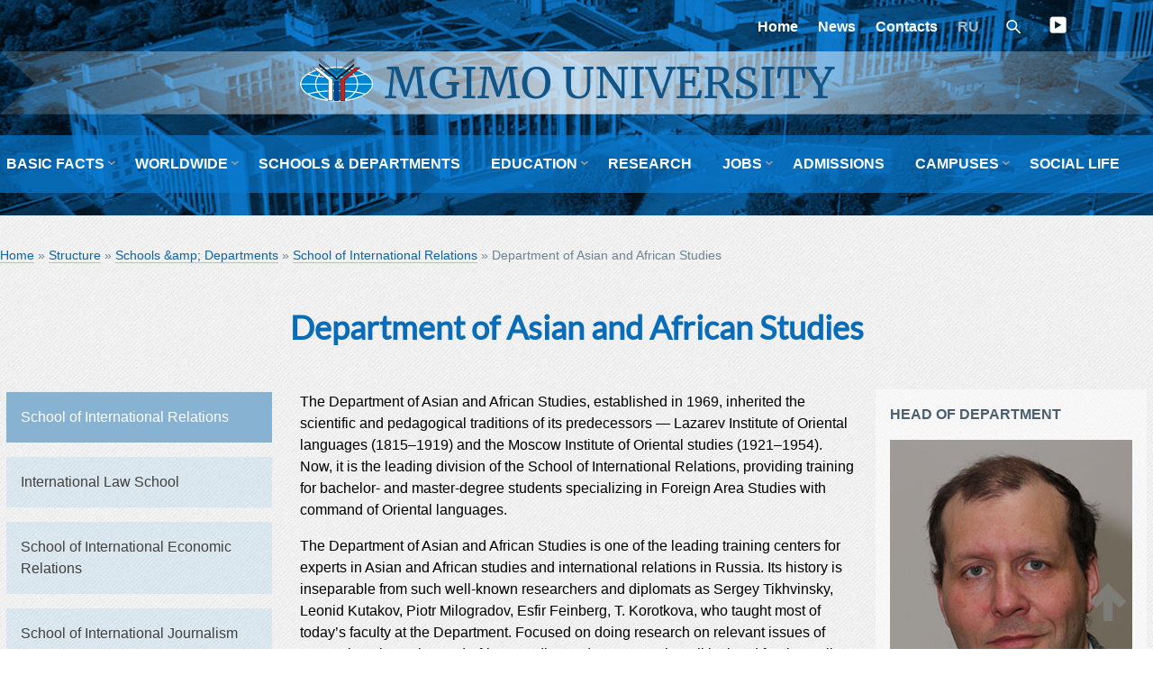

--- FILE ---
content_type: text/html; charset=UTF-8
request_url: https://english.mgimo.ru/structure/schools/school-of-international-relations/asian-african-studies-dep
body_size: 6583
content:

<!DOCTYPE html>
<html xmlns="http://www.w3.org/1999/xhtml" xmlns:fb="http://www.facebook.com/2008/fbml" xmlns:rian="http://rian.ru/ns" itemscope="itemscope" itemtype="http://schema.org/Article" lang="en" class="svg">
<head>
<meta charset="utf-8" />
<meta http-equiv="X-UA-Compatible" content="IE=edge"/>
<meta name="viewport" content="width=device-width, initial-scale=1, maximum-scale=1.0"/>
<meta name="copyright" content="MGIMO University"/>
<meta name="author" content=""/>
<meta name="keywords" content="Department, Oriental, Studies"/>
<meta name="description" itemtype="description" content="Department of Oriental Studies"/>
<meta property="og:title" content="Department of Asian and African Studies"/>
<meta property="og:description" content="Department of Oriental Studies"/>
<meta property="og:url" content="https://english.mgimo.ru/structure/schools/school-of-international-relations/asian-african-studies-dep"/>
<meta property="og:image" content="https://english.mgimo.ru/themes/frontend/images/og-logo.png"/>

<link rel="apple-touch-icon" sizes="180x180" href="/themes/frontend/favicons/apple-touch-icon.png">
<link rel="icon" type="image/png" sizes="32x32" href="/themes/frontend/favicons/favicon-32x32.png">
<link rel="icon" type="image/png" sizes="16x16" href="/themes/frontend/favicons/favicon-16x16.png">
<link rel="mask-icon" href="/themes/frontend/favicons/safari-pinned-tab.svg" color="#5bbad5">
<link rel="shortcut icon" href="/themes/frontend/favicons/favicon.ico">
<meta name="msapplication-TileColor" content="#ffc40d">
<meta name="msapplication-config" content="/themes/frontend/favicons/browserconfig.xml">
<meta name="theme-color" content="#ffffff">

<link rel="stylesheet" type="text/css" href="/assets/6b896e2a/listview/styles.css" />
<link rel="stylesheet" type="text/css" href="/assets/f1a885db/pager.css" />
<link rel="stylesheet" type="text/css" href="/themes/frontend/css/kube.css?v=1.4.5" />
<title itemtype="name">Department of Asian and African Studies</title>
<script src="/themes/frontend/js/jquery.js"></script>
</head>
<body>
        <a id="home"></a>
        <div class="menu-collapser">Menu<div class="collapse-button"><span class="icon-bar"></span><span class="icon-bar"></span><span class="icon-bar"></span></div></div>
        <header>
            <div class="row main ">
                <div class="col col-12 push-middle">
                    <ul class="top-menu align-right white align-center-sm">
                        <li><a href="/">Home</a></li>
                        <li><a class="" href="/news">News</a></li>
                        <li><a class="" href="/contacts">Contacts</a></li>
                        <!--<li class="m75"><a href="http://75.mgimo.ru" target="_blank">75 MGIMO</a></li>-->
                        <li class="lang"><a href="https://mgimo.ru" target="_blank">RU</a></li>
                        <li><form class="search-form" id='search' action='/search' metod='get'>
                                <input id='q' name='q' type="text" class="search-input " placeholder="Search" required>
                                <label for="search" class="search-label"><img src="/themes/frontend/images/icons/find.svg" alt="" title=""></label>
                            </form>
                        </li>
                        <li class="header-soc"><a href="https://youtube.com/mgimo" title="youtube" target="_blank"><img src="/themes/frontend/images/yotube.svg" alt="yotube" title="yotube"></a>
            <a href="/rss.xml"><img src="/themes/frontend/images/rss.svg" alt="rss" title="rss"></a> </li>
                    </ul>
                </div>
                <div class="col col-12 ">
                    <div class="row align-center w-bg">
                        <div class="col col-1 push-middle no-decor hide-sm">
                            <a href="/"><img src="/themes/frontend/images/logo-.svg" alt="" title="" class="logo"></a>
                        </div>
                        <div class="col col-5 push-middle no-decor sm-center">
                            <h2 class="logo-text h1"><a href="/">MGIMO UNIVERSITY</a>
                            </h2>
                        </div>
                    </div>
                </div>
            </div>
        </header>

        <nav class="navbar main-menu">
            <!--push-center slimmenu-->
        <ul class="slimmenu" id="1menu">
<li><a class="strong">BASIC FACTS</a>
<ul>
<li><a class="" href="/basic-facts/overview">Overview</a></li>
<li><a class="" href="/basic-facts/seven-reasons">Seven Reasons to Join</a></li>
<li><a class="" href="/facts-figures">Facts and figures</a></li>
<li><a class="" href="/structure/governing-bodies">Governing Bodies</a></li>
<li><a class="" href="/people">People</a></li>
<li><a class="" href="/basic-facts/mission">Our mission</a></li>
<li><a class="" href="/basic-facts/history">History</a>
<ul>
<li><a class="" href="/basic-facts/history">MGIMO history</a></li>
<li><a class="" href="/basic-facts/rectors">MGIMO rectors</a></li>
</ul>
</li>
<li><a class="">Media</a>
<ul>
<li><a class="" href="/gallery/mgimo-life">Photo</a></li>
<li><a class="" href="/video">Video</a></li>
</ul>
</li>
<li><a class="" href="/basic-facts/logo">Official logo</a></li>
</ul>
</li>
<li><a class="strong">WORLDWIDE</a>
<ul>
<li><a class="" href="/worldwide/doctorates">Honorary Doctorates</a></li>
<li><a class="" href="/worldwide/partner-uni">Partner Universities</a></li>
<li><a class="" href="/worldwide/alumni-donors">Alumni and Donors</a></li>
<li><a class="" href="/worldwide/alumni">Alumni worldwide</a></li>
</ul>
</li>
<li class="active"><a class="" rel="nofollow" href="/structure/schools">SCHOOLS & DEPARTMENTS</a></li>
<li><a class="strong">EDUCATION</a>
<ul>
<li><a class="" href="/education/bachelor">Bachelor</a></li>
<li><a class="" href="/education/master">Master</a></li>
<li><a class="" href="/education/dual-degrees">Dual degrees</a></li>
<li><a class="" href="/education/postgraduate">Post Graduate</a></li>
<li><a class="" href="/education/mba">Executive education and MBA</a></li>
<li><a class="" target="blank" href="https://short-term.mgimo.ru/">Short Term Programs</a></li>
<li><a class="" target="blank" href="https://int-prep.mgimo.ru/">Preparatory Programs</a></li>
<li><a class="" href="/education/internship">Internship</a></li>
</ul>
</li>
<li><a class="strong" href="/research">RESEARCH</a></li>
<li><a class="strong">JOBS</a>
<ul>
<li><a class="" href="/structure/hr">HR Departments</a></li>
<li><a class="" href="/structure/career-centre">Career Centre</a></li>
</ul>
</li>
<li><a class="strong" href="/admission">ADMISSIONS</a></li>
<li><a class="">CAMPUSES</a>
<ul>
<li><a class="" href="/campus/vernadsky">Vernadsky</a></li>
<li><a class="" href="/campus/odintsovo">Odintsovo</a></li>
<li><a class="" href="/campus/tashkent">Tashkent</a></li>
</ul>
</li>
<li><a class="" href="/social">SOCIAL LIFE</a></li>
</ul>        </nav>

<div class='main breadcrumbs'>
            <div class="breadcrumbs">
<a href="/">Home</a> &raquo; <a href="/structure">Structure</a> &raquo; <a href="/structure/schools">Schools &amp;amp; Departments</a> &raquo; <a href="/structure/schools/school-of-international-relations">School of International Relations</a> &raquo; <span>Department of Asian and African Studies</span></div>    </div>
        <section>
                 <div class="main">

    	<h1 class="title">Department of Asian and African Studies</h1>
        <div class="row gutters">
                            <div class="col col-3 menu-left">
                    <div class="category-menu"></div>
                    <div class="category-menu-content"><ul class="slimmenu">
<div id="yw0" class="list-view">
<div class="items">

<li class="active"><a href="/structure/schools/school-of-international-relations">School of International Relations</a></li> 



<li ><a href="/structure/schools/international-law-school">International Law School</a></li> 



<li ><a href="/structure/schools/school-of-international-economic-relations">School of International Economic Relations</a></li> 



<li ><a href="/structure/schools/school-of-international-journalism">School of International Journalism</a></li> 



<li ><a href="/structure/schools/school-of-international-business-and-business-administration">School of International Business</a></li> 



<li ><a href="/structure/schools/int-trade-and-sd-institute">Institute of International Trade and Sustainable Development</a></li> 



<li ><a href="/structure/schools/school-of-governance-and-politics">School of Governance and Politics</a></li> 



<li ><a href="/structure/schools/international-energy-policy-and-diplomacy-institute">International Institute of Energy Policy and Diplomacy</a></li> 



<li ><a href="/structure/schools/school-of-linguistics-and-cross-cultural-communication">School of Linguistics and Cross-Cultural Communication</a></li> 



<li ><a href="/structure/schools/school-of-financial-economy">School of Financial Economics</a></li> 



<li ><a href="/structure/schools/european-studies-institute">European Studies Institute</a></li> 



<li ><a href="/structure/schools/gia">School of Government and International Affairs</a></li> 



<li ><a href="/structure/schools/school-of-business-and-international-proficiency">School of Business and International Proficiency</a></li> 


</div>
<div class="keys" style="display:none" title="/structure/schools/school-of-international-relations/asian-african-studies-dep"><span>138</span><span>135</span><span>139</span><span>134</span><span>136</span><span>137</span><span>133</span><span>130</span><span>152</span><span>154</span><span>131</span><span>129</span><span>132</span></div>
</div></ul></div>
                                    </div>
                        <div class="col col-9">
                <article>
<div class="row gutters">
  	  		<div class="col col-8">
        	<p>The Department of&nbsp;Asian and African Studies, established in&nbsp;1969, inherited the scientific and pedagogical traditions of&nbsp;its predecessors&nbsp;&mdash; Lazarev Institute of&nbsp;Oriental languages (1815&ndash;1919) and the Moscow Institute of&nbsp;Oriental studies (1921&ndash;1954). Now, it&nbsp;is&nbsp;the leading division of&nbsp;the School of&nbsp;International Relations, providing training for&nbsp;bachelor- and master-degree students specializing in&nbsp;Foreign Area Studies with command of&nbsp;Oriental languages.</p>

<p>The Department of&nbsp;Asian and African Studies is&nbsp;one of&nbsp;the leading training centers for experts in Asian and African studies and international relations in&nbsp;Russia. Its history is inseparable from such well-known researchers and diplomats as Sergey Tikhvinsky, Leonid Kutakov, Piotr Milogradov, Esfir Feinberg, T. Korotkova, who taught most of today&rsquo;s faculty at the Department. Focused on doing research on relevant issues of comprehensive Asian and African studies and current socio-political and foreign policy development in the region, the academic profile of&nbsp;Department was defined by&nbsp;a&nbsp;famous historian and sinologist Professor Arlen Meliksetov, who headed the division&nbsp;in&nbsp;1969&ndash;1986 and later became the Head of the MSU Institute for Asian and African Studies. Arlen Meliksetov is well-known for his monographs and textbooks.</p>

<p>In&nbsp;different periods of time, the Department of&nbsp;Asian and African Studies was headed by&nbsp;Galina Goroshko, Nadezhda Stepanova, Larisa Efimova, Alexei Voskresensky. Since January 2008, the Department has been&nbsp;headed by&nbsp;Dmitry V. Streltsov, Doctor of Sciences (History) and Professor, author of over 300 academic papers and 8 monographs on international relations in the Asia-Pacific as well as the domestic, foreign policy and socio-economic issues of postwar and modern Japan.</p>

<p>Every year, the Department supervises dozens of bachelor- and master-degree papers in Asian and African studies that, in most part, receive high marks from state commissions. The members of the Department&rsquo;s faculty are academic advisors to full- and part-time PhD students and research scholars, both Russian and international, who successfully defend their PhD and doctoral theses.</p>

<p><b>Academic</b><b> </b><b>work</b></p>

<p>The Department of Asian and African Studies teaches a broad spectrum of general and specialized subjects at the School of International Relations, the School of International Journalism, the School of Governance and Politics, the International Law School.</p>

<p>The research interests of the Department cover a wide range of theoretical issues of modern international relations and domestic political development of Asian and African countries, including history, culture, civilizational issues and their impact on social and political life of African and Asian communities.<b> </b></p>

<p>Since 2008, the Department of Asian and African Studies has implemented a number of educational and research innovations in history, political development and international relations of Asian and African countries, including history, culture, civilizational issues and their impact on social and political life of African and Asian communities. Headed by Prof. Dmitry V. Streltsov, the Department has carried out a number of major research projects on topical issues of Asia and Africa, including Foreign Policy Process in the Countries of the East, Environmental Challenges in Asia and Africa, Territorial Issue in African-Asian World, Social Protest in Modern East, Armies in Modern East. Each project included an academic conference, followed up by the publication of a collective academic monograph issued under the aegis of the Department.</p>

<p>The Department has prepared and published a number of prominent educational and methodological books which are widely used when teaching history at MGIMO University and other Russian universities. These include a fundamental two-volume textbook for BA students entitled <i>Post-War History of Asian and African Countries</i> that has already had two editions, textbooks, study guides and lecture courses on <i>Traditional Diplomacy of the East</i> (2014), <i>Foreign Policy Process in the East</i> (2017), <i>Security Policy in Countries of Modern East</i> (2021), <i>Islam in World Politics in Early 21<sup>st</sup> Century</i> (2016), <i>Countries and Regions in World Politics (Volume 2: Asia and Africa)</i> (2019), <i>Issues of Source Study and Historiography in Modern Asian and African Studies</i> (2019), and others.</p>
        	<div class="staff"><p class="h4 center title-left">Staff</p><div id="yw1" class="list-view">
<div class="grid-3 people-box staff">


<div>
                    <a href="/people/efremova" >
                <img src="/upload/images/article_img/62a855471fc15.jpg" alt="Ksenia Efremova" title="Ksenia Efremova">
            </a>
        
        <h2>
                            <a href="/people/efremova" >
                    Ksenia Efremova                </a>
                    </h2>
        <p><strong>Ph.D. in Political Science, Associate Professor</strong></p>
        <p class="link-decor"><a href='/structure/schools/school-of-international-relations/asian-african-studies-dep'>Department of Asian and African Studies - </a>Associate Professor</p> </div>



<div>
                    <a href="/people/kireeva" >
                <img src="/upload/images/article_img/6034d7fe4e8ba.jpg" alt="Anna Kireeva" title="Anna Kireeva">
            </a>
        
        <h2>
                            <a href="/people/kireeva" >
                    Anna Kireeva                </a>
                    </h2>
        <p><strong>Ph.D. (Cand.Polit.Sc.) in International Relations</strong></p>
        <p class="link-decor"><a href='/structure/schools/school-of-international-relations/asian-african-studies-dep'>Department of Asian and African Studies - </a>Associate Professor</p> </div>



<div>
                    <a href="/people/koldunova" >
                <img src="/upload/images/article_img/60318d5f7aedb.jpg" alt="Ekaterina Koldunova" title="Ekaterina Koldunova">
            </a>
        
        <h2>
                            <a href="/people/koldunova" >
                    Ekaterina Koldunova                </a>
                    </h2>
        <p><strong>Ph.D. (Cand. Polit. Sc.) in Political Science, Associate Professor</strong></p>
        <p class="link-decor"><a href='/structure/schools/school-of-international-relations/asian-african-studies-dep'>Department of Asian and African Studies - </a>Associate Professor</p> </div>

</div>
<div class="keys" style="display:none" title="/structure/schools/school-of-international-relations/asian-african-studies-dep"><span>1809</span><span>1577</span><span>1578</span></div>
</div></div>  		</div>
	    <div class="col col-4 wt-bg">
                        	            	 <p class="title-left">Head of Department</p>
                 <div class="no-decor people">
                    <a href="/people/streltsov">
                                                  	<img src="/upload/images/article_img/5f94a07820448.jpg" alt="Dmitry Streltsov" title="Dmitry Streltsov" class="mw276">
                                                  <strong>Dmitry Streltsov</strong>
                    </a><br>
            	     <p class="small strong">Doctor of Sciences in History, Professor</p></p>
            	 </div>
            	 <br>
            	        <p class="title-left">Contacts</p>
            <p class="no-decor"><p><a href="tel:+7 495 229-41-38">+7 495 229-41-38</a><br />
(inner 12-41)<br />
<a href="mailto: vostok@mgimo.ru"> vostok@mgimo.ru</a></p></p> 

				    </div>
        </div>
</article>
                <div class="feedback"></div>
            </div>
        </div>
        <div class="row gr-bg--page gutters">
            <div class="col col-6 sm-center push-middle">

                            </div>
            <div class="col col-6 right push-center-sm center-sm">
                            </div>
        </div>
    </div>
        </section>
 <footer>
        <div class="row main banners">
            <div class="col col-4">
                <h6></h6>
                <a href="https://guide.mgimo.ru/eng/"target='_blank'>
            <img src="/upload/images/banners/5f6b13f7233f0.jpg" alt="" title="">
        </a>          </div>
            <div class="col col-4">
                             </div>
            <div class="col col-4">
                            </div>
        </div>
          <div class="row hide-md hide-sm">
              <!--navbar nav-footer push-center-->
                       </div>
        <hr>
        <div class="row main">
            <div class="col col-4">
              <h5 class="white-text logo-text ">MGIMO University</h5><a href="mailto:international@inno.mgimo.ru">international@inno.mgimo.ru</a><br><a href="tel:+74952348461">+7 495 234-8461</a><br><a href="https://goo.gl/maps/qi97YuRD6dk" target="_blank"  class="location"> 76, Prospect Vernadskogo Moscow, Russia, 119454</a>                                   </div>
            <div class="col col-6 soc">
              <a href="https://youtube.com/mgimo" title="youtube" target="_blank"><img src="/themes/frontend/images/yotube.svg" alt="yotube" title="yotube"></a>
            <a href="/rss.xml"><img src="/themes/frontend/images/rss.svg" alt="rss" title="rss"></a>            </div>
            <div class="col col-2 hide-sm">
                <p><a href="/news/5-qs-stars" target="_blank">
                    <img src="/themes/frontend/images/5stars.png" alt="" title="" class="w70"> </a>
                </p>
                <p class="x-small">Copyright © 2006-2026</p>
            </div>
        </div>
</footer>
              <script>
  (function(i,s,o,g,r,a,m){i['GoogleAnalyticsObject']=r;i[r]=i[r]||function(){
  (i[r].q=i[r].q||[]).push(arguments)},i[r].l=1*new Date();a=s.createElement(o),
  m=s.getElementsByTagName(o)[0];a.async=1;a.src=g;m.parentNode.insertBefore(a,m)
  })(window,document,'script','https://www.google-analytics.com/analytics.js','ga');

  ga('create', 'UA-126458-35', 'auto');
  ga('send', 'pageview');
</script>
<!-- Yandex.Metrika counter -->
<script type="text/javascript" >
   (function(m,e,t,r,i,k,a){m[i]=m[i]||function(){(m[i].a=m[i].a||[]).push(arguments)};
   m[i].l=1*new Date();k=e.createElement(t),a=e.getElementsByTagName(t)[0],k.async=1,k.src=r,a.parentNode.insertBefore(k,a)})
   (window, document, "script", "https://mc.yandex.ru/metrika/tag.js", "ym");

   ym(62773804, "init", {
        clickmap:true,
        trackLinks:true,
        accurateTrackBounce:true,
        webvisor:true
   });
</script>
<noscript><div><img src="https://mc.yandex.ru/watch/62773804" style="position:absolute; left:-9999px;" alt="" /></div></noscript>
<!-- /Yandex.Metrika counter -->
<div class="top-button" id="top"><a href="#home"> <img src="/themes/frontend/images/top-button.svg" alt="" title=""></a></div>
       
<script type="text/javascript" src="/assets/6b896e2a/listview/jquery.yiilistview.js"></script>
<script type="text/javascript" src="/themes/frontend/js/init.js"></script>
<script type="text/javascript" src="/themes/frontend/js/share.js"></script>
<script type="text/javascript" src="/themes/frontend/js/jquery.slimmenu.min.js?n=1"></script>
<script type="text/javascript" src="/themes/frontend/js/lightbox.min.js"></script>
<script type="text/javascript">
/*<![CDATA[*/
var makeMenu = new Object();
    /* метод построения меню, в качестве treeId передаем id корневого ul-а */
    makeMenu.buildTree = function(treeId)
    {
        // получаем список всех ul-ов
        var ulList = document.getElementById(treeId).getElementsByTagName('ul');
        for (var i = 0; i < ulList.length; i++)
        {
            // и собственно обрабатываем их
            ulList[i].parentNode.className = 'dropdown';
            ulList[i].className = 'dropdown-menu';
            //ulList[i].setAttribute('role', 'menu');
        }
        var aList = document.getElementById(treeId).getElementsByTagName('a');
        for (var i = 0; i < aList.length; i++)
        {
            // и собственно обрабатываем их
            if(aList[i].parentNode.className == 'dropdown'){
                aList[i].className = 'dropdown-button';
                aList[i].setAttribute('data-activates', 'dropdown');
               // aList[i].setAttribute('role', 'button');
               // aList[i].setAttribute('aria-expanded', 'false');
            }
        }
    }
makeMenu.buildTree('1menu');
jQuery(function($) {
jQuery('#yw0').yiiListView({'ajaxUpdate':['yw0'],'ajaxVar':'ajax','pagerClass':'pager','loadingClass':'list-view-loading','sorterClass':'sorter','enableHistory':false});
jQuery('#yw1').yiiListView({'ajaxUpdate':['yw1'],'ajaxVar':'ajax','pagerClass':'pager','loadingClass':'list-view-loading','sorterClass':'sorter','enableHistory':false});
});
/*]]>*/
</script>
</body>


--- FILE ---
content_type: text/css
request_url: https://english.mgimo.ru/themes/frontend/css/kube.css?v=1.4.5
body_size: 18832
content:
@charset "UTF-8";
@font-face {
    font-family: 'Lato';
    src: url('../fonts/Lato-Regular.woff2') format('woff2'), url('../fonts/Lato-Regular.woff') format('woff');
    font-weight: normal;
    font-style: normal;
}
@font-face {
    font-family: 'Merriweather';
    src: url('../fonts/Merriweather-Regular.woff2') format('woff2'), url('../fonts/Merriweather-Regular.woff') format('woff');
    font-weight: normal;
    font-style: normal;
}
html {
box-sizing: border-box; }
*,
    *:before,
    *:after {
    box-sizing: inherit; }
    * {
        margin: 0;
        padding: 0;
        outline: 0;
    -webkit-overflow-scrolling: touch; }
    img,
    video,
    audio {
    max-width: 100%; }
    img,
    video {
    height: auto; }
    svg {
    max-height: 100%; }
    @media (max-width: 768px) {
        img {
            margin: auto;
        display: block; }
        figure {
    text-align: center; } }
    iframe {
    border: none; }
    ::-moz-focus-inner {
        border: 0;
    padding: 0; }
    input[type="radio"],
    input[type="checkbox"] {
        vertical-align: middle;
        position: relative;
        bottom: 0.15rem;
        font-size: 115%;
    margin-right: 3px; }
    input[type="search"] {
    -webkit-appearance: textfield; }
    input[type="search"]::-webkit-search-decoration,
    input[type="search"]::-webkit-search-cancel-button {
    -webkit-appearance: none; }
    .row {
        display: flex;
        flex-direction: row;
    flex-wrap: wrap; }
    @media (max-width: 768px) {
        .row {
            flex-direction: column;
    flex-wrap: nowrap; } }
    .row.gutters, .row.gutters > .row {
    margin-left: -2%; }
    @media (max-width: 768px) {
        .row.gutters, .row.gutters > .row {
    margin-left: 0; } }
    .row.gutters > .col, .row.gutters > .row > .col {
    margin-left: 2%; }
    @media (max-width: 768px) {
        .row.gutters > .col, .row.gutters > .row > .col {
    margin-left: 0; } }
    .row.around {
    justify-content: space-around; }
    .row.between {
    justify-content: space-between; }
    .row.auto .col {
    flex-grow: 1; }
    .main {
        margin: auto !important;
    max-width: 1300px; }
    @media (max-width: 768px) {
        .main {
    padding: 0.5rem;
   overflow: hidden;

} }
    .gutters .col {
    padding: 0.1rem; }
    .col-1 {
    width: 8.3333333333%; }
    .col-2 {
    width: 16.6666666667%; }
    .col-3 {
    width: 25%; }
    .col-4 {
    width: 33.3333333333%; }
    .col-5 {
    width: 41.6666666667%; }
    .col-6 {
    width: 50%; }
    .col-7 {
    width: 58.3333333333%; }
    .col-8 {
    width: 66.6666666667%; }
    .col-9 {
    width: 75%; }
    .col-10 {
    width: 83.3333333333%; }
    .col-11 {
    width: 91.6666666667%; }
    .col-12 {
    width: 100%; }
    .gutters > .col-1 {
    width: calc(8.3333333333% - 2%); }
    .gutters > .col-2 {
    width: calc(16.6666666667% - 2%); }
    .gutters > .col-3 {
    width: calc(25% - 2%); }
    .gutters > .col-4 {
    width: calc(33.3333333333% - 2%); }
    .gutters > .col-5 {
    width: calc(41.6666666667% - 2%); }
    .gutters > .col-6 {
    width: calc(50% - 2%); }
    .gutters > .col-7 {
    width: calc(58.3333333333% - 2%); }
    .gutters > .col-8 {
    width: calc(66.6666666667% - 2%); }
    .gutters > .col-9 {
    width: calc(75% - 2%); }
    .gutters > .col-10 {
    width: calc(83.3333333333% - 2%); }
    .gutters > .col-11 {
    width: calc(91.6666666667% - 2%); }
    .gutters > .col-12 {
    width: calc(100% - 2%); }
    .first {
    order: -1; }
    .last {
    order: 1; }
    @media (max-width: 768px) {
        .row .col {
            margin-left: 0;
        width: 100%; }
        .row.gutters .col {
        margin-bottom: 16px; }
        .first-sm {
        order: -1; }
        .last-sm, .staff {
    order: 1; } }
    .hide {
    display: none !important; }
    @media (max-width: 768px) {
        .hide-sm {
    display: none !important; } }
    @media (max-width: 768px) {
        .center-sm {
    text-align: center !important; } }
    @media (min-width: 768px) {
        .show-sm {
    display: none !important; } }
    @media (min-width: 1024px) {
        .show-md {
    display: none !important; } }
    @media (min-width: 768px) and (max-width: 1024px) {
        .hide-md {
    display: none !important; } }
    .push-left {
    margin-right: auto; }
    .push-right {
    margin-left: auto; }
    .push-center, .center {
        margin-left: auto;
    margin-right: auto; }
    .push-middle {
        margin-top: auto;
    margin-bottom: auto; }
    .push-bottom {
    margin-top: auto; }
    @media (max-width: 768px) {
        .push-left-sm {
        margin-left: 0; }
        .push-center-sm {
            margin-left: auto !important;
        margin-right: auto !important; }
        .push-top-sm {
    margin-top: 0; } }
    .align-middle {
    align-items: center; }
    .align-right {
    justify-content: flex-end; }
    .align-center {
    justify-content: center; }
    @media (max-width: 768px) {
        .align-left-sm {
        justify-content: flex-start; }
        .align-center-sm {
    justify-content: center; } }
    .flex {
    display: flex; }
    @media (max-width: 768px) {
        .flex-column-sm {
    flex-direction: row; } }
    html,
    body {
        font-size: 16px;
    line-height: 24px; }
    body {
        font-family: Arial, "Helvetica Neue", Helvetica, sans-serif;
    color: #000000; }
    a {
        text-decoration: none;
    color: #404040; }
    a:hover {
        transition: all 0.3s linear 0s !important;
        color: #8da2ab !important;
    cursor: pointer; }
    a:not(:hover) {
    transition: all 0.3s linear 0s !important; }
    .no-border, .no-border a {
    border: 0 !important; }
    .no-decor a, a.no-decor, .no-decor a:after, a.no-decor:after, .no-decor a:before, a.no-decor:before {
        text-decoration: none !important;
        border: none !important;
        /*  content: '' !important;
         *    background-image: none !important;
         *    */
 }
 h1, h2, h3, h4, h5, h6 {
     font-family: "Lato", serif;
     font-weight: bold;
     color: #4c4c4c;
     text-rendering: optimizeLegibility;
 margin-bottom: 16px; }
 h1, .h1 {
     font-size: 48px;
 line-height: 52px; }
 h2, .h2 {
     font-size: 36px;
 line-height: 40px; }
 h3, .h3 {
     font-size: 24px;
 line-height: 32px; }
 h4, .h4 {
     font-size: 21px;
 line-height: 32px; }
 h5, .h5 {
     font-size: 18px;
 line-height: 28px; }
 h6, .h6 {
     font-size: 16px;
 line-height: 24px; }
 h1 a, .h1 a,
 h2 a, .h2 a,
 h3 a, .h3 a,
 h4 a, .h4 a,
 h5 a, .h5 a,
 h6 a, .h6 a {
 color: inherit; }
 p + h2,
 p + h3,
 p + h4,
 p + h5,
 p + h6,
 ul + h2,
 ul + h3,
 ul + h4,
 ul + h5,
 ul + h6,
 ol + h2,
 ol + h3,
 ol + h4,
 ol + h5,
 ol + h6,
 dl + h2,
 dl + h3,
 dl + h4,
 dl + h5,
 dl + h6,
 blockquote + h2,
 blockquote + h3,
 blockquote + h4,
 blockquote + h5,
 blockquote + h6,
 hr + h2,
 hr + h3,
 hr + h4,
 hr + h5,
 hr + h6,
 pre + h2,
 pre + h3,
 pre + h4,
 pre + h5,
 pre + h6,
 table + h2,
 table + h3,
 table + h4,
 table + h5,
 table + h6,
 form + h2,
 form + h3,
 form + h4,
 form + h5,
 form + h6,
 figure + h2,
 figure + h3,
 figure + h4,
 figure + h5,
 figure + h6 {
 margin-top: 24px; }
 ul, ul ul, ul ol,
 ol,
 ol ul,
 ol ol {
 margin: 0 0 0 24px; }
 ol ol li {
 list-style-type: lower-alpha; }
 ol ol ol li {
 list-style-type: lower-roman; }
 nav ul, nav ol {
     margin: 0;
 list-style: none; }
 nav ul ul, nav ul ol, nav ol ul, nav ol ol {
 margin-left: 24px; }
 dl dt {
 font-weight: bold; }
 dd {
 margin-left: 24px; }
 ul.unstyled {
 margin-left: 0; }
 ul.unstyled, ul.unstyled ul {
 list-style: none; }
 .nav ul {
 list-style: none; }
 .nav li:last-child {
     margin-right: 0;
 border-right: none; }
 .nav li:first-child {
 margin-left: 0; }
 p, blockquote, hr, pre, ol, ul, dl, table, fieldset, figure, address, form {
 margin-bottom: 16px; }
 hr {
     border: none;
     border-bottom: 1px solid #ccc;
 clear: both; }
 time, cite, small, figcaption {
 font-size: 87.5%; }
 cite {
 opacity: .6; }
 abbr[title], dfn[title] {
     border-bottom: 1px dotted rgba(0, 0, 0, 0.5);
 cursor: help; }
 var {
     font-size: 16px;
     opacity: .6;
 font-style: normal; }
 mark, code, samp, kbd {
     position: relative;
     top: -1px;
     padding: 4px 4px 2px 4px;
     display: inline-block;
     line-height: 1;
 color: rgba(0, 0, 0, 0.85); }
 code {
 background: #e0e1e1; }
 mark {
 background: #f7ba45; }
 samp {
     color: #fff;
 background: #ccc; }
 kbd {
 border: 1px solid rgba(0, 0, 0, 0.1); }
 sub,
 sup {
     font-size: x-small;
     line-height: 0;

 position: relative; }
 sup {
 top: 0; }
 sub {
 bottom: 1px; }
 pre, code, samp, var, kbd {
 font-family: Consolas, Monaco, "Courier New", monospace; }
 pre, code, samp, var, kbd, mark {
 font-size: 87.5%; }
 pre,
 pre code {
     background: #f8f8f8;
     padding: 0;
     top: 0;
     display: block;
     line-height: 20px;
     color: rgba(0, 0, 0, 0.85);
 white-space: pre-wrap; }
 pre {
 padding: 1rem; }
 .caps {
 text-transform: uppercase; }
 .nowrap,
 .nowrap td {
 white-space: nowrap; }
 .small {
 font-size: 87.5% !important; }
 .x-small {
 font-size: 77.5% !important; }
 .center {
 text-align: center; }
 @media (max-width: 768px) {
     .sm-center {
 text-align: center; } }
 .right ul, ul.right {
 direction: rtl; }
 .right {
 text-align: right; }
 .left {
 text-align: left; }
 @media print {
     * {
         background: transparent !important;
         color: black !important;
         box-shadow: none !important;
     text-shadow: none !important; }
     a,
     a:visited {
     text-decoration: underline; }
     pre, blockquote {
         border: 1px solid #999;
     page-break-inside: avoid; }
     p, h2, h3 {
         orphans: 3;
     widows: 3; }
     thead {
     display: table-header-group; }
     tr, img {
     page-break-inside: avoid; }
     img {
     max-width: 100% !important; }
     h2, h3, h4 {
     page-break-after: avoid; }
     @page {
 margin: 0.5cm; } }
 button,
 .button {
     font-family: Arial, "Helvetica Neue", Helvetica, sans-serif;
     font-size: 15px;
     color: #fff;
     background-color: #086fbe;
     border: 1px solid #ccc !important;
     border-radius: 3px;
     min-height: 40px;
     padding: 8px 20px;
     font-weight: 500;
     text-decoration: none;
     cursor: pointer;
     display: inline-block;
     line-height: 20px;
     vertical-align: middle;
 -webkit-appearance: none; }
 button i,
 .button i {
     position: relative;
     top: 1px;
 margin: 0 2px; }
 input[type="submit"] {
 width: auto; }
 button:hover,
 .button:hover {
     outline: none;
     text-decoration: none;
     color: #086fbe;
 background-color: #fff; }
 fieldset {
     font-family: inherit;
     border: 1px solid rgba(0, 0, 0, 0.1);
     padding: 2rem;
     margin-bottom: 2rem;
 margin-top: 2rem; }
 legend {
     font-weight: bold;
     font-size: 12px;
     text-transform: uppercase;
     padding: 0 1rem;
     margin-left: -1rem;
     top: 2px;
     position: relative;
 line-height: 0; }
 input,
 textarea,
 select {
     display: block;
     width: 100%;
     font-family: inherit;
     font-size: 15px;
     height: 40px;
     outline: none;
     vertical-align: middle;
     background-color: #fff;
     border: 1px solid #d4d4d4;
     border-radius: 2px;
     box-shadow: none;
 padding: 0 12px; }
 input:focus,
 textarea:focus,
 select:focus {
     outline: none;
     background-color: #fff;
     border-color: #ccc;
 box-shadow: 0 0 1px #ccc inset; }
 input.error,
 textarea.error,
 select.error {
     background-color: rgba(233, 36, 71, 0.1);
 border: 1px solid #f06a81; }
 input.error:focus,
 textarea.error:focus,
 select.error:focus {
     border-color: #E92447;
 box-shadow: 0 0 1px #E92447 inset; }
 input.success,
 textarea.success,
 select.success {
     background-color: rgba(53, 190, 177, 0.1);
 border: 1px solid #6ad5cb; }
 input.success:focus,
 textarea.success:focus,
 select.success:focus {
     border-color: #35beb1;
 box-shadow: 0 0 1px #35beb1 inset; }
 input:disabled, input.disabled,
 textarea:disabled,
 textarea.disabled,
 select:disabled,
 select.disabled {
     resize: none;
     opacity: 0.6;
     cursor: default;
     font-style: italic;
 color: rgba(0, 0, 0, 0.5); }
 select {
     -webkit-appearance: none;
     background-image: url('data:image/svg+xml;utf8,<svg xmlns="http://www.w3.org/2000/svg" width="9" height="12" viewBox="0 0 9 12"><path fill="#5e6c75" d="M0.722,4.823L-0.01,4.1,4.134-.01,4.866,0.716Zm7.555,0L9.01,4.1,4.866-.01l-0.732.726ZM0.722,7.177L-0.01,7.9,4.134,12.01l0.732-.726Zm7.555,0L9.01,7.9,4.866,12.01l-0.732-.726Z"/></svg>');
     background-repeat: no-repeat;
 background-position: right 1rem center; }
 select[multiple] {
     background-image: none;
     height: auto;
 padding: .5rem .75rem; }
 textarea {
     height: auto;
     padding: 8px 12px;
     line-height: 24px;
 vertical-align: top; }
 input[type="file"] {
     width: auto;
     border: none;
     padding: 0;
     height: auto;
     background: none;
     box-shadow: none;
 display: inline-block; }
 input[type="search"],
 input.search {
     background-repeat: no-repeat;
     background-position: 8px 53%;
     background-image: url('data:image/svg+xml;utf8,<svg xmlns="http://www.w3.org/2000/svg" width="16" height="16" viewBox="0 0 16 16"><path fill="#000" fill-opacity="0.4" d="M14.891,14.39l-0.5.5a0.355,0.355,0,0,1-.5,0L9.526,10.529a5.3,5.3,0,1,1,2.106-4.212,5.268,5.268,0,0,1-1.1,3.21l4.362,4.362A0.354,0.354,0,0,1,14.891,14.39ZM6.316,2.418a3.9,3.9,0,1,0,3.9,3.9A3.9,3.9,0,0,0,6.316,2.418Z"/></svg>');
 padding-left: 32px; }
 input[type="radio"],
 input[type="checkbox"] {
     display: inline-block;
     width: auto;
     height: auto;
 padding: 0; }
 label {
     display: block;
     color: #313439;
     margin-bottom: 4px;
 font-size: 15px; }
 label.checkbox, label .desc, label .success, label .error {
     text-transform: none;
 font-weight: normal; }
 label.checkbox {
     font-size: 16px;
     line-height: 24px;
     cursor: pointer;
 color: inherit; }
 label.checkbox input {
 margin-top: 0; }
 .form-checkboxes label.checkbox {
     display: inline-block;
 margin-right: 16px; }
 .req {
     position: relative;
     top: 1px;
     font-weight: bold;
     color: #E92447;
 font-size: 110%; }
 .desc {
     color: rgba(0, 0, 0, 0.5);
     font-size: 12px;
 line-height: 20px; }
 span.desc {
 margin-left: 4px; }
 div.desc {
     margin-top: 4px;
 margin-bottom: -8px; }
 .form-buttons button, .form-buttons .button {
 margin-right: 8px; }
 form,
 .form-item {
 margin-bottom: 2rem; }
 .form > .form-item:last-child {
 margin-bottom: 0; }
 .form .row:last-child .form-item {
 margin-bottom: 0; }
 .form span.success, .form span.error {
     font-size: 12px;
     line-height: 20px;
 margin-left: 4px; }
 .form-inline input, .form-inline textarea, .form-inline select {
     display: inline-block;
 width: 100% !important; }
 .append,
 .prepend {
 display: flex; }
 .append input,
 .prepend input {
 flex: 1; }
 .append .button, .append span,
 .prepend .button,
 .prepend span {
 flex-shrink: 0; }
 .append span,
 .prepend span {
     display: flex;
     flex-direction: column;
     justify-content: center;
     font-weight: normal;
     border: 1px solid #d4d4d4;
     background-color: #f8f8f8;
     padding: 0 .875rem;
     color: rgba(0, 0, 0, 0.5);
     font-size: 12px;
 white-space: nowrap; }
 .prepend input {
 border-radius: 0 2px 2px 0; }
 .prepend .button {
     margin-right: -1px;
 border-radius: 2px 0 0 2px !important; }
 .prepend span {
     border-right: none;
 border-radius: 2px 0 0 2px; }
 .append input {
 border-radius: 2px 0 0 2px; }
 .append .button {
     margin-left: -1px;
 border-radius: 0 2px 2px 0 !important; }
 .append span {
     border-left: none;
 border-radius: 0 2px 2px 0; }
 .top-button {
     position: fixed;
     z-index: 100;
     display: block;
     bottom: 10px;
     border: 0;
     right: 15px;
 width: 70px; }
 @media (max-width: 768px) {
     .top-button {
         width: 40px;
 right: 33px; } }
 .top-button a {
 border: 0; }
 .top-button a:hover {
 border: 0 !important; }
 table {
     border-collapse: collapse;
     border-spacing: 0;
     max-width: 100%;
     width: 100% !important;
     empty-cells: show;
     font-size: 15px;
     line-height: 24px;
 margin: 16px 0; }
 table td, table th {
 border: 1px solid rgba(0, 0, 0, 0.05); }
 table td:first-child, table th:first-child {
 padding-left: 1rem; }
 table td:last-child, table th:last-child {
 padding-right: 1rem; }
 table tr:nth-child(odd) td {
 background: #f8f8f8; }
 table p {
 margin-bottom: 0; }
 th {
     font-weight: 700;
     vertical-align: middle;
     text-align: center;
 background: rgba(92, 96, 108, 0.12); }
 td {
 vertical-align: middle; }
 tr.align-middle td,
 td.align-middle {
 vertical-align: middle; }
 th,
 td {
     padding: 1rem 1rem;
 border-bottom: 1px solid rgba(0, 0, 0, 0.05); }
 th:first-child,
 td:first-child {
 padding-left: 0; }
 th:last-child,
 td:last-child {
 padding-right: 0; }
 @media (max-width: 768px) {
     table {
         overflow-x: auto;
 display: block; } }
 .w5 {
 width: 5%; }
 .w10 {
 width: 10% !important; }
 .w15 {
 width: 15%; }
 .w20 {
 width: 20%; }
 .w25 {
 width: 25%; }
 .w30 {
 width: 30%; }
 .w35 {
 width: 35%; }
 .w40 {
 width: 40%; }
 .w45 {
 width: 45%; }
 .w50 {
 width: 50%; }
 .w55 {
 width: 55%; }
 .w60 {
 width: 60%; }
 .w65 {
 width: 65%; }
 .w70 {
 width: 70%; }
 .w75 {
 width: 75%; }
 .w80 {
 width: 80%; }
 @media (max-width: 768px) {
     .sm-w80, .sm-w80 img {
     width: 80%; }
     .sm-w50 {
     width: 50%; }
     .sm-w30 {
 width: 30%; } }
 .w85 {
 width: 85%; }
 .w90 {
 width: 90%; }
 .w95 {
 width: 95%; }
 .w100 {
 width: 100%; }
 .video {
     height: 0;
     padding-bottom: 56.25%;
     position: relative;
 margin-bottom: 16px; }
 .video iframe, .video object, .video embed {
     position: absolute;
     top: 0;
     left: 0;
     width: 100% !important;
 height: 100% !important; }
 .circle {
     border-radius: 50%;
 box-shadow: 0 0 23px rgba(0, 0, 0, 0.42); }
 .black *, .black, a.black, .black a {
 color: #0d0d0e; }
 .white *, .white, a.white, .white a, .white a:before, .white:before, .white a:after, .white:after {
 color: #fff !important; }
 .error *, .error, .error, a.error, .error a {
 color: #E92447; }
 .red {
 color: #C81717; }
 .accordion, .accordion-right, .accordion-readmore, .accordion-revers {
     cursor: pointer;
     display: inline-block;
     transition: 0.4s;
     font-weight: bold;
 color: #1779c0; }
 .accordion-right:before, .accordion-right.active:before {
     content: '' !important;
 padding-right: 0 !important; }
 .accordion:before, .accordion-revers:before, .accordion-right:after, .accordion.active:before, .accordion-revers.active:before, .accordion-right.active:after {
     display: inherit;
     color: #ababab;
     content: '+';
     margin-right: 10px;
     font-weight: bold;
 font-size: 20px; }
 .accordion-right:before, .accordion-right.active:before {
     content: '';
 margin: 0; }
 .accordion-right:after {
 margin-left: 10px; }
 .accordion.active:before, .accordion-revers.active:before, .accordion-right.active:after {
 transform: rotate(45deg); }
 .accordion-content {
     display: none;
     border-left: 1px solid #ababab;
     padding-left: 20px;
 margin: 10px 0; }
 .accordion-readmore:after {
 content: "Read more"; }
 .accordion-readmore.active:after {
 content: "Close"; }
 .category-menu-content {
 display: block; }
 .category-menu-content > ul {
 margin-top: 3px !important; }
 .category-menu {
 display: none; }
 @media (max-width: 768px) {
     .category-menu-content {
         display: none;
     margin-top: 0; }
     .category-menu-content ul.slimmenu {
     margin: 20px 0 20px 20px !important; }
     .category-menu {
         background: #086fbe;
         color: #ffffff;
         margin-bottom: 1rem;
         padding: 1rem;
         display: block;
         cursor: pointer;
         padding-left: 46px;
         font-weight: 600;
         transition: 0.4s;
         text-align: left;
         font-size: 13px;
         position: relative;
     background-position: 5px 25px; }
     .category-menu:before {
         content: '';
         box-shadow: 0 6px #ffffff, 0 12px #ffffff;
         position: absolute;
         width: 20px;
         height: 3px;
         background: #ffffff;
         top: 35%;
         left: 3%;
         border-radius: 10px;
     transition: all .4s linear; }
     .category-menu.active {
         color: #fff;
     background: #086fbe !important; }
     .category-menu:after {
         content: "CATEGORY MENU";
         margin-right: -60px;
     text-align: right; }
     .category-menu.active:after {
 content: "CLOSE CATEGORY MENU"; } }
 table {
     border-collapse: collapse;
     border-spacing: 0;
     max-width: 100%;
     width: 100% !important;
     empty-cells: show;
     font-size: 15px;
     line-height: 24px;
 margin: 16px 0; }
 table td, table th {
 border: 1px solid rgba(0, 0, 0, 0.05); }
 table td:first-child, table th:first-child {
 padding-left: 1rem; }
 table td:last-child, table th:last-child {
 padding-right: 1rem; }
 table tr:nth-child(odd) td {
 background: #f8f8f8; }
 table p {
 margin-bottom: 0; }
 th {
     font-weight: 700;
     vertical-align: middle;
     text-align: center;
 background: rgba(92, 96, 108, 0.12); }
 td {
 vertical-align: middle; }
 tr.align-middle td,
 td.align-middle {
 vertical-align: middle; }
 th,
 td {
     padding: 1rem 1rem;
 border-bottom: 1px solid rgba(0, 0, 0, 0.05); }
 th:first-child,
 td:first-child {
 padding-left: 0; }
 th:last-child,
 td:last-child {
 padding-right: 0; }
 @media (max-width: 768px) {
     table {
         overflow-x: auto;
 display: block; } }
 body:after {
 display: none; }
 body.lb-disable-scrolling {
 overflow: hidden; }
 .lightboxOverlay {
     position: absolute;
     top: 0;
     left: 0;
     z-index: 9999;
     background-color: black;
     opacity: 0.8;
 display: none; }
 .lightbox {
     position: absolute;
     left: 0;
     width: 100%;
     z-index: 10000;
     text-align: center;
     line-height: 0;
 font-weight: normal; }
 .lightbox .lb-image {
     display: block;
     height: auto;
     max-width: inherit;
     max-height: none;
     border-radius: 3px;
 border: 4px solid white; }
 .lightbox a img {
 border: none; }
 .lb-outerContainer {
     position: relative;
               *zoom: 1;
               width: 250px;
               height: 250px;
               margin: 0 auto;
               border-radius: 4px;
           background-color: white; }
           .lb-outerContainer:after {
               content: "";
               display: table;
           clear: both; }
           .lb-loader {
               position: absolute;
               top: 43%;
               left: 0;
               height: 25%;
               width: 100%;
               text-align: center;
           line-height: 0; }
           .lb-cancel {
               display: block;
               width: 32px;
               height: 32px;
               margin: 0 auto;
           border: 0; }
           .lb-nav {
               position: absolute;
               top: 0;
               left: 0;
               height: 100%;
               width: 100%;
           z-index: 10; }
           .lb-container > .nav {
           left: 0; }
           .lb-nav a {
               outline: none;
           background-image: url("[data-uri]"); }
           .lb-prev, .lb-next {
               height: 100%;
               cursor: pointer;
           display: block; }
           .lb-nav a.lb-prev:before, .lb-nav a.lb-next:before {
               position: relative;
               top: 50%;
               left: 10px;
               font-size: 50px;
           color: #fff; }
           .lb-nav a.lb-prev:before {
           content: "❰"; }
           .lb-nav a.lb-next:before {
           content: "❱"; }
           .lb-nav a.lb-prev, .lb-nav a.lb-next {
               width: 20%;
               opacity: 0;
               -webkit-transition: opacity 0.6s;
               -moz-transition: opacity 0.6s;
               transition: opacity 0.6s;
               text-decoration: none;
           text-shadow: 0 0 12px #000000; }
           .lb-nav a.lb-prev {
               left: 0;
           float: left; }
           .lb-nav a.lb-prev:hover, .lb-nav a.lb-next:hover {
           opacity: 1; }
           .lb-nav a.lb-next {
               right: 0;
           float: right; }
           .lb-dataContainer {
               margin: 0 auto;
               padding-top: 5px;
               *zoom: 1;
               width: 100%;
               -moz-border-radius-bottomleft: 4px;
               -webkit-border-bottom-left-radius: 4px;
               border-bottom-left-radius: 4px;
               -moz-border-radius-bottomright: 4px;
               -webkit-border-bottom-right-radius: 4px;
           border-bottom-right-radius: 4px; }
           .lb-dataContainer:after {
               content: "";
               display: table;
           clear: both; }
           .lb-data {
               padding: 0 4px;
           color: #ccc; }
           .lb-data .lb-details {
               width: 85%;
               float: left;
               text-align: left;
           line-height: 1.1em; }
           .lb-data .lb-caption {
               font-size: 13px;
               font-weight: bold;
           line-height: 1em; }
           .lb-data .lb-caption a {
           color: #4ae; }
           .lb-data .lb-number {
               display: block;
               clear: left;
               padding-bottom: 1em;
               font-size: 12px;
           color: #999999; }
           .lb-data .lb-close:before {
               content: "✖";
               position: relative;
               top: 20px;
               color: #fff;
           font-size: 40px; }
           .lb-data .lb-close {
               display: block;
               float: right;
               outline: none;
               opacity: 0.7;
               -webkit-transition: opacity 0.2s;
               -moz-transition: opacity 0.2s;
           transition: opacity 0.2s; }
           a.lb-close {
           border: 0; }
           .lb-data .lb-close:hover {
               cursor: pointer;
           opacity: 1; }
           .Abkhazia, .AB {
           background: url("../flags/Abkhazia.svg"); }
           .Afghanistan, .AF {
           background: url("../flags/Afghanistan.svg"); }
           .Albania, .AL {
           background: url("../flags/Albania.svg"); }
           .Algeria, .DZ {
           background: url("../flags/Algeria.svg"); }
           .Aland-Islands, .AX {
           background: url("../flags/Aland-Islands.svg"); }
           .Andorra, .AD {
           background: url("../flags/Andorra.svg"); }
           .Angola, .AO {
           background: url("../flags/Angola.svg"); }
           .Antigua-and-Barbuda, .AG {
           background: url("../flags/Antigua-and-Barbuda.svg"); }
           .Anguilla, .AI {
           background: url("../flags/Anguilla.svg"); }
           .Argentina, .AR {
           background: url("../flags/Argentina.svg"); }
           .Aruba, .AW {
           background: url("../flags/Aruba.svg"); }
           .Armenia, .AM {
           background: url("../flags/Armenia.svg"); }
           .Australia, .AU {
           background: url("../flags/Australia.svg"); }
           .Austria, .AT {
           background: url("../flags/Austria.svg"); }
           .American-Samoa, .AS {
           background: url("../flags/American-Samoa.svg"); }
           .Azerbaijan, .AZ {
           background: url("../flags/Azerbaijan.svg"); }
           .Bahamas, .BS {
           background: url("../flags/Bahamas.svg"); }
           .Bahrain, .BH {
           background: url("../flags/Bahrain.svg"); }
           .Bangladesh, .BD {
           background: url("../flags/Bangladesh.svg"); }
           .Barbados, .BB {
           background: url("../flags/Barbados.svg"); }
           .Belarus, .BY {
           background: url("../flags/Belarus.svg"); }
           .Belgium, .BE {
           background: url("../flags/Belgium.svg"); }
           .Belize, .BZ {
           background: url("../flags/Belize.svg"); }
           .Benin, .BJ {
           background: url("../flags/Benin.svg"); }
           .Bermuda, .BM {
           background: url("../flags/Bermuda.svg"); }
           .Bhutan, .BT {
           background: url("../flags/Bhutan.svg"); }
           .Bolivia, .BO {
           background: url("../flags/Bolivia.svg"); }
           .Bonaire, .BQ {
           background: url("../flags/Bonaire.svg"); }
           .Bosnia-and-Herzegovina, .BA {
           background: url("../flags/Bosnia-and-Herzegovina.svg"); }
           .Botswana, .BW {
           background: url("../flags/Botswana.svg"); }
           .Brazil, .BR {
           background: url("../flags/Brazil.svg"); }
           .British-Indian-Ocean-Territory, .IO {
           background: url("../flags/British-Indian-Ocean-Territory.svg"); }
           .Brunei, .BN {
           background: url("../flags/Brunei.svg"); }
           .Bulgaria, .BG {
           background: url("../flags/Bulgaria.svg"); }
           .Burkina-Faso, .BF {
           background: url("../flags/Burkina-Faso.svg"); }
           .Burundi, .BI {
           background: url("../flags/Burundi.svg"); }
           .Cambodia, .KH {
           background: url("../flags/Cambodia.svg"); }
           .Cameroon, .CM {
           background: url("../flags/Cameroon.svg"); }
           .Canada, .CA {
           background: url("../flags/Canada.svg"); }
           .Cape-Verde, .CV {
           background: url("../flags/Cape-Verde.svg"); }
           .Central-African-Republic, .CF {
           background: url("../flags/Central-African-Republic.svg"); }
           .Chad, .TD {
           background: url("../flags/Chad.svg"); }
           .Chile, .CL {
           background: url("../flags/Chile.svg"); }
           .China, .CN {
           background: url("../flags/China.svg"); }
           .Colombia, .CO {
           background: url("../flags/Colombia.svg"); }
           .Comoros, .KM {
           background: url("../flags/Comoros.svg"); }
           .Cocos-Islands, .CC {
           background: url("../flags/Cocos-Islands.svg"); }
           .Cote-Divoire, .CI {
           background: url("../flags/Cote-Divoire.svg"); }
           .Costa-Rica, .CR {
           background: url("../flags/Costa-Rica.svg"); }
           .Croatia, .HR {
           background: url("../flags/Croatia.svg"); }
           .Cuba, .CU {
           background: url("../flags/Cuba.svg"); }
           .Curasao, .CW {
           background: url("../flags/Curasao.svg"); }
           .Cyprus, .CY {
           background: url("../flags/Cyprus.svg"); }
           .Czech-Republic, .CZ {
           background: url("../flags/Czech-Republic.svg"); }
           .Cote-Divoire, .CI {
           background: url("../flags/Cote-Divoire.svg"); }
           .Congo-DR, .CG {
           background: url("../flags/Congo-DR.svg"); }
           .Congo, .CD {
           background: url("../flags/Congo.svg"); }
           .Denmark, .DK {
           background: url("../flags/Denmark.svg"); }
           .Djibouti, .DJ {
           background: url("../flags/Djibouti.svg"); }
           .Dominica, .DM {
           background: url("../flags/Dominica.svg"); }
           .Dominican-Republic, .DO {
           background: url("../flags/Dominican-Republic.svg"); }
           .Ecuador, .EC {
           background: url("../flags/Ecuador.svg"); }
           .Egypt, .EG {
           background: url("../flags/Egypt.svg"); }
           .El-Salvador, .SV {
           background: url("../flags/El-Salvador.svg"); }
           .Equatorial-Guinea, .GQ {
           background: url("../flags/Equatorial-Guinea.svg"); }
           .Eritrea, .ER {
           background: url("../flags/Eritrea.svg"); }
           .Estonia, .EE {
           background: url("../flags/Estonia.svg"); }
           .Ethiopia, .ET {
           background: url("../flags/Ethiopia.svg"); }
           .Fiji, .FJ {
           background: url("../flags/Fiji.svg"); }
           .Finland, .FI {
           background: url("../flags/Finland.svg"); }
           .France, .FR, .Reunion, .RE {
           background: url("../flags/France.svg"); }
           .Gabon, .GA {
           background: url("../flags/Gabon.svg"); }
           .Gambia, .GM {
           background: url("../flags/Gambia.svg"); }
           .Georgia, .GE {
           background: url("../flags/Georgia.svg"); }
           .Guernsey, .GG {
           background: url("../flags/Guernsey.svg"); }
           .Germany, .DE {
           background: url("../flags/Germany.svg"); }
           .Ghana, .GH {
           background: url("../flags/Ghana.svg"); }
           .Greece, .GR {
           background: url("../flags/Greece.svg"); }
           .Grenada, .GD {
           background: url("../flags/Grenada.svg"); }
           .Guatemala, .GT {
           background: url("../flags/Guatemala.svg"); }
           .Guadeloupe, .GP {
           background: url("../flags/Guadeloupe.svg"); }
           .Guinea-Bissau, .GW {
           background: url("../flags/Guinea-Bissau.svg"); }
           .Guinea, .GN {
           background: url("../flags/Guinea.svg"); }
           .Guyana, .GY {
           background: url("../flags/Guyana.svg"); }
           .Haiti, .HT {
           background: url("../flags/Haiti.svg"); }
           .Honduras, .HN {
           background: url("../flags/Honduras.svg"); }
           .Hungary, .HU {
           background: url("../flags/Hungary.svg"); }
           .Iceland, .IS {
           background: url("../flags/Iceland.svg"); }
           .India, .IN {
           background: url("../flags/India.svg"); }
           .Indonesia, .ID {
           background: url("../flags/Indonesia.svg"); }
           .Iran, .IR {
           background: url("../flags/Iran.svg"); }
           .Iraq, .IQ {
           background: url("../flags/Iraq.svg"); }
           .Ireland, .IE {
           background: url("../flags/Ireland.svg"); }
           .Israel, .IL {
           background: url("../flags/Israel.svg"); }
           .Italy, .IT {
           background: url("../flags/Italy.svg"); }
           .Jamaica, .JM {
           background: url("../flags/Jamaica.svg"); }
           .Japan, .JP {
           background: url("../flags/Japan.svg"); }
           .Jordan, .JO {
           background: url("../flags/Jordan.svg"); }
           .Kazakhstan, .KZ {
           background: url("../flags/Kazakhstan.svg"); }
           .Kenya, .KE {
           background: url("../flags/Kenya.svg"); }
           .Kiribati, .KI {
           background: url("../flags/Kiribati.svg"); }
           .Korea, .KR {
           background: url("../flags/Korea.svg"); }
           .Kuwait, .KW {
           background: url("../flags/Kuwait.svg"); }
           .Kyrgyzstan, .KG {
           background: url("../flags/Kyrgyzstan.svg"); }
           .Laos, .LA {
           background: url("../flags/Laos.svg"); }
           .Latvia, .LV {
           background: url("../flags/Latvia.svg"); }
           .Lebanon, .LB {
           background: url("../flags/Lebanon.svg"); }
           .Lesotho, .LS {
           background: url("../flags/Lesotho.svg"); }
           .Liberia, .LR {
           background: url("../flags/Liberia.svg"); }
           .Libya, .LY {
           background: url("../flags/Libya.svg"); }
           .Liechtenstein, .LI {
           background: url("../flags/Liechtenstein.svg"); }
           .Lithuania, .LT {
           background: url("../flags/Lithuania.svg"); }
           .Luxembourg, .LU {
           background: url("../flags/Luxembourg.svg"); }
           .Macedonia, .MK {
           background: url("../flags/Macedonia.svg"); }
           .Madagascar, .MG {
           background: url("../flags/Madagascar.svg"); }
           .Malawi, .MW {
           background: url("../flags/Malawi.svg"); }
           .Malaysia, .MY {
           background: url("../flags/Malaysia.svg"); }
           .Maldives, .MV {
           background: url("../flags/Maldives.svg"); }
           .Mali, .ML {
           background: url("../flags/Mali.svg"); }
           .Malta, .MT {
           background: url("../flags/Malta.svg"); }
           .Marshall-Islands, .MH {
           background: url("../flags/Marshall-Islands.svg"); }
           .Mauritania, .MR {
           background: url("../flags/Mauritania.svg"); }
           .Mauritius, .MU {
           background: url("../flags/Mauritius.svg"); }
           .Mexico, .MX {
           background: url("../flags/Mexico.svg"); }
           .Micronesia, .FM {
           background: url("../flags/Micronesia.svg"); }
           .Micronesia, .FM {
           background: url("../flags/Micronesia.svg"); }
           .Moldova, .MD {
           background: url("../flags/Moldova.svg"); }
           .Monaco, .MC {
           background: url("../flags/Monaco.svg"); }
           .Mongolia, .MN {
           background: url("../flags/Mongolia.svg"); }
           .Montenegro, .ME {
           background: url("../flags/Montenegro.svg"); }
           .Morocco, .MA {
           background: url("../flags/Morocco.svg"); }
           .Mozambique, .MZ {
           background: url("../flags/Mozambique.svg"); }
           .Myanmar, .MM {
           background: url("../flags/Myanmar.svg"); }
           .Namibia, .NA {
           background: url("../flags/Namibia.svg"); }
           .Nauru, .NR {
           background: url("../flags/Nauru.svg"); }
           .Nepal, .NP {
           background: url("../flags/Nepal.svg"); }
           .Netherlands, .NL {
           background: url("../flags/Netherlands.svg"); }
           .New-Zealand, .NZ {
           background: url("../flags/New-Zealand.svg"); }
           .Nicaragua, .NI {
           background: url("../flags/Nicaragua.svg"); }
           .Niger, .NE {
           background: url("../flags/Niger.svg"); }
           .Nigeria, .NG {
           background: url("../flags/Nigeria.svg"); }
           .North-Korea, .KP {
               background: url("../flags/North-Korea.svg");
           background-size: 66px !important; }
           .Norway, .NO {
           background: url("../flags/Norway.svg"); }
           .Oman, .OM {
           background: url("../flags/Oman.svg"); }
           .Pakistan, .PK {
           background: url("../flags/Pakistan.svg"); }
           .Palau, .PW {
           background: url("../flags/Palau.svg"); }
           .Palestine, .PS {
           background: url("../flags/Palestine.svg"); }
           .Panama, .PA {
           background: url("../flags/Panama.svg"); }
           .Papua-New-Guinea, .PG {
           background: url("../flags/Papua-New-Guinea.svg"); }
           .Paraguay, .PY {
           background: url("../flags/Paraguay.svg"); }
           .Peru, .PE {
           background: url("../flags/Peru.svg"); }
           .Philippines, .PH {
           background: url("../flags/Philippines.svg"); }
           .Poland, .PL {
           background: url("../flags/Poland.svg"); }
           .Portugal, .PT {
           background: url("../flags/Portugal.svg"); }
           .Qatar, .QA {
           background: url("../flags/Qatar.svg"); }
           .Romania, .RO {
           background: url("../flags/Romania.svg"); }
           .Russia, .RU {
           background: url("../flags/Russia.svg"); }
           .Rwanda, .RW {
           background: url("../flags/Rwanda.svg"); }
           .Saint-Kitts-and-Nevis, .KN {
           background: url("../flags/Saint-Kitts-and-Nevis.svg"); }
           .Saint-Lucia, .LC {
           background: url("../flags/Saint-Lucia.svg"); }
           .Saint-Vincent-and-the-Grenadines, .VC {
           background: url("../flags/Saint-Vincent-and-the-Grenadines.svg"); }
           .Samoa, .WS {
           background: url("../flags/Samoa.svg"); }
           .San-Marino, .SM {
           background: url("../flags/San-Marino.svg"); }
           .Sao-Tome-and-Principe, .ST {
           background: url("../flags/Sao-Tome-and-Principe.svg"); }
           .Saudi-Arabia, .SA {
           background: url("../flags/Saudi-Arabia.svg"); }
           .Senegal, .SN {
           background: url("../flags/Senegal.svg"); }
           .Serbia, .RS {
           background: url("../flags/Serbia.svg"); }
           .Seychelles, .SC {
           background: url("../flags/Seychelles.svg"); }
           .Sierra-Leone, .SL {
           background: url("../flags/Sierra-Leone.svg"); }
           .Singapore, .SG {
           background: url("../flags/Singapore.svg"); }
           .Slovakia, .SK {
           background: url("../flags/Slovakia.svg"); }
           .Slovenia, .SI {
           background: url("../flags/Slovenia.svg"); }
           .Solomon-Islands, .SB {
           background: url("../flags/Solomon-Islands.svg"); }
           .Somalia, .SO {
           background: url("../flags/Somalia.svg"); }
           .South-Africa, .ZA {
           background: url("../flags/South-Africa.svg"); }
           .South-Sudan, .SS {
           background: url("../flags/South-Sudan.svg"); }
           .South-Georgia-and-the-South-Sandwich-Islands, .GS {
           background: url("../flags/South-Georgia-and-the-South-Sandwich-Islands.svg"); }
           .South-Osetia, .OS {
           background: url("../flags/South-Osetia.svg"); }
           .Spain, .ES {
           background: url("../flags/Spain.svg"); }
           .Sri-Lanka, .LK {
           background: url("../flags/Sri-Lanka.svg"); }
           .Sudan, .SD {
           background: url("../flags/Sudan.svg"); }
           .Suriname, .SR {
           background: url("../flags/Suriname.svg"); }
           .Swaziland, .SZ {
           background: url("../flags/Swaziland.svg"); }
           .Sweden, .SE {
           background: url("../flags/Sweden.svg"); }
           .Switzerland, .CH {
           background: url("../flags/Switzerland.svg"); }
           .Syrian, .SY {
           background: url("../flags/Syrian.svg"); }
           .Taiwan, .TW {
           background: url("../flags/Taiwan.svg"); }
           .Tajikistan, .TJ {
           background: url("../flags/Tajikistan.svg"); }
           .Tanzania, .TZ {
           background: url("../flags/Tanzania.svg"); }
           .Thailand, .TH {
           background: url("../flags/Thailand.svg"); }
           .Togo, .TG {
           background: url("../flags/Togo.svg"); }
           .Tonga, .TO {
           background: url("../flags/Tonga.svg"); }
           .Trinidad-and-Tobago, .TT {
           background: url("../flags/Trinidad-and-Tobago.svg"); }
           .Timor, .TL {
           background: url("../flags/Timor.svg"); }
           .Tunisia, .TN {
           background: url("../flags/Tunisia.svg"); }
           .Turkey, .TR {
           background: url("../flags/Turkey.svg"); }
           .Turkmenistan, .TM {
           background: url("../flags/Turkmenistan.svg"); }
           .Tuvalu, .TV {
           background: url("../flags/Tuvalu.svg"); }
           .Uganda, .UG {
           background: url("../flags/Uganda.svg"); }
           .Ukraine, .UA {
           background: url("../flags/Ukraine.svg"); }
           .United-Arab-Emirates, .AE {
           background: url("../flags/United-Arab-Emirates.svg"); }
           .United-Kingdom, .GB {
           background: url("../flags/United-Kingdom.svg"); }
           .USA, .US {
           background: url("../flags/USA.svg"); }
           .Uruguay, .UY {
           background: url("../flags/Uruguay.svg"); }
           .Uzbekistan, .UZ {
           background: url("../flags/Uzbekistan.svg"); }
           .Vanuatu, .VU {
           background: url("../flags/Vanuatu.svg"); }
           .Vatican, .VA {
           background: url("../flags/Vatican.svg"); }
           .Venezuela, .VE {
           background: url("../flags/Venezuela.svg"); }
           .Vietnam, .VN {
           background: url("../flags/Vietnam.svg"); }
           .Virgin-Islands-British, .VG {
           background: url("../flags/Virgin-Islands-British.svg"); }
           .Virgin-Islands-USA, .VI {
           background: url("../flags/Virgin-Islands-USA.svg"); }
           .Yemen, .YE {
           background: url("../flags/Yemen.svg"); }
           .Zambia, .ZM {
           background: url("../flags/Zambia.svg"); }
           .Zimbabwe, .ZW {
           background: url("../flags/Zimbabwe.svg"); }
           .Abkhazia, .AB, .Afghanistan, .AF, .Albania, .AL, .Algeria, .DZ, .Aland-Islands, .AX, .Andorra, .AD, .Angola, .AO, .Antigua-and-Barbuda, .AG, .Anguilla, .AI, .Argentina, .AR, .Aruba, .AW, .Armenia, .AM, .Australia, .AU, .Austria, .AT, .American-Samoa, .AS, .Azerbaijan, .AZ, .Bahamas, .BS, .Bahrain, .BH, .Bangladesh, .BD, .Barbados, .BB, .Belarus, .BY, .Belgium, .BE, .Belize, .BZ, .Benin, .BJ, .Bermuda, .BM, .Bhutan, .BT, .Bolivia, .BO, .Bonaire, .BQ, .Bosnia-and-Herzegovina, .BA, .Botswana, .BW, .Brazil, .BR, .British-Indian-Ocean-Territory, .IO, .Brunei, .BN, .Bulgaria, .BG, .Burkina-Faso, .BF, .Burundi, .BI, .Cambodia, .KH, .Cameroon, .CM, .Canada, .CA, .Cape-Verde, .CV, .Central-African-Republic, .CF, .Chad, .TD, .Chile, .CL, .China, .CN, .Colombia, .CO, .Comoros, .KM, .Cocos-Islands, .CC, .Cote-Divoire, .CI, .Costa-Rica, .CR, .Croatia, .HR, .Cuba, .CU, .Curasao, .CW, .Cyprus, .CY, .Czech-Republic, .CZ, .Congo-DR, .CG, .Congo, .CD, .Denmark, .DK, .Djibouti, .DJ, .Dominica, .DM, .Dominican-Republic, .DO, .Ecuador, .EC, .Egypt, .EG, .El-Salvador, .SV, .Equatorial-Guinea, .GQ, .Eritrea, .ER, .Estonia, .EE, .Ethiopia, .ET, .Fiji, .FJ, .Finland, .FI, .France, .FR, .Reunion, .RE, .Gabon, .GA, .Gambia, .GM, .Georgia, .GE, .Guernsey, .GG, .Germany, .DE, .Ghana, .GH, .Greece, .GR, .Grenada, .GD, .Guatemala, .GT, .Guadeloupe, .GP, .Guinea-Bissau, .GW, .Guinea, .GN, .Guyana, .GY, .Haiti, .HT, .Honduras, .HN, .Hungary, .HU, .Iceland, .IS, .India, .IN, .Indonesia, .ID, .Iran, .IR, .Iraq, .IQ, .Ireland, .IE, .Israel, .IL, .Italy, .IT, .Jamaica, .JM, .Japan, .JP, .Jordan, .JO, .Kazakhstan, .KZ, .Kenya, .KE, .Kiribati, .KI, .Korea, .KR, .Kuwait, .KW, .Kyrgyzstan, .KG, .Laos, .LA, .Latvia, .LV, .Lebanon, .LB, .Lesotho, .LS, .Liberia, .LR, .Libya, .LY, .Liechtenstein, .LI, .Lithuania, .LT, .Luxembourg, .LU, .Macedonia, .MK, .Madagascar, .MG, .Malawi, .MW, .Malaysia, .MY, .Maldives, .MV, .Mali, .ML, .Malta, .MT, .Marshall-Islands, .MH, .Mauritania, .MR, .Mauritius, .MU, .Mexico, .MX, .Micronesia, .FM, .Moldova, .MD, .Monaco, .MC, .Mongolia, .MN, .Montenegro, .ME, .Morocco, .MA, .Mozambique, .MZ, .Myanmar, .MM, .Namibia, .NA, .Nauru, .NR, .Nepal, .NP, .Netherlands, .NL, .New-Zealand, .NZ, .Nicaragua, .NI, .Niger, .NE, .Nigeria, .NG, .North-Korea, .KP, .Norway, .NO, .Oman, .OM, .Pakistan, .PK, .Palau, .PW, .Palestine, .PS, .Panama, .PA, .Papua-New-Guinea, .PG, .Paraguay, .PY, .Peru, .PE, .Philippines, .PH, .Poland, .PL, .Portugal, .PT, .Qatar, .QA, .Romania, .RO, .Russia, .RU, .Rwanda, .RW, .Saint-Kitts-and-Nevis, .KN, .Saint-Lucia, .LC, .Saint-Vincent-and-the-Grenadines, .VC, .Samoa, .WS, .San-Marino, .SM, .Sao-Tome-and-Principe, .ST, .Saudi-Arabia, .SA, .Senegal, .SN, .Serbia, .RS, .Seychelles, .SC, .Sierra-Leone, .SL, .Singapore, .SG, .Slovakia, .SK, .Slovenia, .SI, .Solomon-Islands, .SB, .Somalia, .SO, .South-Africa, .ZA, .South-Sudan, .SS, .South-Georgia-and-the-South-Sandwich-Islands, .GS, .South-Osetia, .OS, .Spain, .ES, .Sri-Lanka, .LK, .Sudan, .SD, .Suriname, .SR, .Swaziland, .SZ, .Sweden, .SE, .Switzerland, .CH, .Syrian, .SY, .Taiwan, .TW, .Tajikistan, .TJ, .Tanzania, .TZ, .Thailand, .TH, .Togo, .TG, .Tonga, .TO, .Trinidad-and-Tobago, .TT, .Timor, .TL, .Tunisia, .TN, .Turkey, .TR, .Turkmenistan, .TM, .Tuvalu, .TV, .Uganda, .UG, .Ukraine, .UA, .United-Arab-Emirates, .AE, .United-Kingdom, .GB, .USA, .US, .Uruguay, .UY, .Uzbekistan, .UZ, .Vanuatu, .VU, .Vatican, .VA, .Venezuela, .VE, .Vietnam, .VN, .Virgin-Islands-British, .VG, .Virgin-Islands-USA, .VI, .Yemen, .YE, .Zambia, .ZM, .Zimbabwe, .ZW {
               background-size: contain;
               background-repeat: no-repeat !important;
               padding-left: 70px;
           display: inline-block; }
           .flags .h3 {
               font-size: 21px;
               font-weight: bold;
           color: #403f3f; }
           .flags .rus {
           display: none; }
           .flags > div {
           background: #f1f1f1 !important; }
           @font-face {
               font-family: 'Kube';
               src: url("[data-uri]") format("truetype");
               font-weight: normal;
           font-style: normal; }
           .slimmenu a, .slimmenu a:hover {
           border-bottom: none !important; }
           .menu-collapser {
               position: fixed !important;
               top: 0 !important;
               z-index: 100;
               width: 100%;
               height: 48px;
               padding: 0 10px;
               color: #FFF;
               background: #086fbe;
               font-size: 16px;
               line-height: 48px;
               box-sizing: border-box;
               -moz-box-sizing: border-box;
           -webkit-box-sizing: border-box; }
           .collapse-button {
               position: absolute;
               right: 8px;
               top: 50%;
               width: 40px;
               padding: 7px 10px;
               color: #FFFFFF;
               text-align: center;
               background-color: #ffffff;
               cursor: pointer;
               transform: translate(0, -50%);
               -o-transform: translate(0, -50%);
               -ms-transform: translate(0, -50%);
               -moz-transform: translate(0, -50%);
               -webkit-transform: translate(0, -50%);
               box-sizing: border-box;
               -moz-box-sizing: border-box;
           -webkit-box-sizing: border-box; }
           .collapse-button:hover, .collapse-button:focus {
               color: #FFF;
           background-color: #ffffff; }
           .collapse-button .icon-bar {
               display: block;
               height: 2px;
               width: 18px;
               margin: 2px 0;
           background-color: #06374e; }
           .has-submenu ul li {
               padding-bottom: 10px;
           padding-top: 10px; }
           ul.slimmenu {
               padding: 0;
               margin: 20px auto;
           list-style-type: none; }
           ul.slimmenu:before, ul.slimmenu:after {
               content: '';
           display: table; }
           ul.slimmenu:after {
           clear: both; }
           ul.slimmenu.collapsed li {
               display: block;
               width: 100%;
               box-sizing: border-box;
               -moz-box-sizing: border-box;
           -webkit-box-sizing: border-box; }
           ul.slimmenu.collapsed li > ul {
               position: static;
           display: none; }
           ul.slimmenu.collapsed li a {
               display: block;
               border-bottom: 1px solid rgba(0, 0, 0, 0.075);
               box-sizing: border-box;
               -moz-box-sizing: border-box;
           -webkit-box-sizing: border-box; }
           ul.slimmenu.collapsed li .sub-toggle {
           height: 40px; }
           ul.slimmenu li {
           position: relative; }
           ul.slimmenu li ul {
               margin: 0;
           list-style-type: none; }
           ul.slimmenu li > ul {
               position: absolute;
               left: 0;
               top: 100%;
               z-index: 999;
               display: none;
               width: 320px;
               padding: 1rem 0 1rem 1rem;
           background: #086fbe; }
           ul.slimmenu li > ul > li ul {
               position: absolute;
               left: 100%;
               top: 0;
               z-index: 999;
               display: none;
           width: 300px; }
           ul.slimmenu li a {
               display: block;
               transition: background-color 0.5s ease-out;
               -o-transition: background-color 0.5s ease-out;
               -moz-transition: background-color 0.5s ease-out;
           -webkit-transition: background-color 0.5s ease-out; }
           ul.slimmenu li a:hover {
           text-decoration: none; }
           ul.slimmenu li .sub-toggle {
               position: absolute;
               right: 15px;
               font-size: 15px;
               top: -2px;
               z-index: 999;
               height: 100%;
               text-align: center;
               cursor: pointer;
           font-family: Kube !important; }
           ul.slimmenu li .sub-toggle:before {
               content: '';
               display: inline-block;
               height: 100%;
               margin-right: -0.25em;
           vertical-align: middle; }
           ul.slimmenu li .sub-toggle > b {
               display: inline-block;
               color: #A2A2A2;
           vertical-align: middle; }
           ul.slimmenu > li:first-child, ul.slimmenu > li.has-submenu + li {
           border-left: 0; }
           .menu-left .slimmenu li {
               margin-left: 0 !important;
           }
           .menu-left .slimmenu li {
               margin-left: 0 !important;
           }
           @media (max-width: 768px) {
               ul.slimmenu {
               margin: 20px !important; }
               ul.slimmenu .collapsed li a {
           padding: 10px; } }
           ul.slimmenu li li {
           width: 100%; }
           @font-face {
               font-family: 'fontello';
               src: url("../fonts/fontello.eot");
               src: url("../fonts/fontello.eot?20875816#iefix") format("embedded-opentype"), url("../fonts/fontello.woff2") format("woff2"), url("../fonts/fontello.woff") format("woff"), url("../fonts/fontello.ttf") format("truetype"), url("../fonts/fontello.svg") format("svg");
               font-weight: normal;
           font-style: normal; }
            article a[href*="youtube.com"]:before, article a[href*="youtu.be"]:before, article a[href*="vk.com"]:before, article a[href*="t.me"]:before, article a[href$=".pdf"]:before, article a[href$=".doc"]:before, article a[href$=".docx"]:before, article a[href$=".xls"]:before, article a[href$=".xlsx"]:before, article a[href$=".zip"]:before, article a[href$=".rar"]:before, article a[href$=".7zip"]:before, a[href^="mailto:"]:before, a[href^="tel:"]:before, .fax:before, .link:after, .People:before, .location:before, .rub:after, .find:before, .icon-find:before, .twitter:before, .facebook:before, .vk:before {
               font-family: "fontello";
               font-style: normal;
               font-weight: normal;
               speak: never;
               display: inline-block;
               text-decoration: inherit;
               width: 1em;
               margin-right: .2em;
               text-align: center;
               font-variant: normal;
               text-transform: none;
               margin-left: .2em;
               -webkit-font-smoothing: antialiased;
               -moz-osx-font-smoothing: grayscale;
           text-decoration: none; }

           article a[href*="youtube.com"]:before, article a[href*="youtu.be"]:before {
               content: '\59';
           color: #B02C27; }
           article a[href*="vk.com"]:before, .vk:before {
               content: '\56';
           color: #4C75A3; }

           article a[href*="t.me"]:before {
               content: '\2F';
           color: #23a0dc; }
           article a[href$=".pdf"]:before {
               content: "\70";
           color: red; }
           article a[href$=".doc"]:before, article a[href$=".docx"]:before {
               content: "\77";
           color: #1962b3; }
           article a[href$=".xls"]:before, article a[href$=".xlsx"]:before {
               content: "\78";
           color: #0f8a42; }
           article a[href$=".zip"]:before, article a[href$=".rar"]:before, article a[href$=".7zip"]:before {
           content: "\7A"; }
           a[href^="mailto:"]:before {
               content: "\6D";
           white-space: nowrap; }
           a[href^="tel:"]:before {
               content: "\74";
           white-space: nowrap; }
           .fax:before {
               content: '\2A' !important;
           margin-right: 4px !important; }
           .link:after {
               content: '\75' !important;
               margin-left: 4px !important;
           color: #a2a2a2; }
           .People:before {
           content: '\4C' !important; }
           .location:before {
           content: "\6C"; }
           .rub:after {
           content: "\72"; }
           .find:before {
           content: "\66"; }
           .icon-find:before {
           content: "\66"; }
           .no-icon a, a.no-icon, .no-icon a:after, a.no-icon:after, .no-icon a:before, a.no-icon:before, .no-icon:after, .no-icon:before {
           content: none !important; }
            .wt-bg a[href*="youtube.com"], .wt-bg a[href*="youtu.be"] {
               /*display: block;*/
           text-decoration: none; }
           body {
           background: transparent url(../images/debut_light.png); }
           .red {
           color: red !important; }
           .no-gutters .col {
               line-height: 0;
           padding: 0 !important; }
           .push-middle * {
           margin-bottom: 0 !important; }
           section {
           padding: 0 5px; }
           .strong {
           font-weight: bold; }
           .date {
               font-size: 12px;
               padding: 1px 5px;
               display: inline-block;
           color: #086cb8; }
           .navbar {
               display: flex;
           flex: 1; }
           .push-center {
               margin-left: auto !important;
               margin-right: auto !important;
           flex: none; }
           article img.center {
               margin-left: auto !important;
               margin-right: auto !important;
           display: block; }
           .img-0 {
           line-height: 0; }
           .index-text {
               padding-top: 12rem !important;
               background: url(../images/bg2.jpg) no-repeat center center fixed;
               background-size: cover;
           margin: 4rem 0 -75px 0; }
           .index-text-wht {
               background: rgba(255, 255, 255, 0.8);
               padding: 4rem 4rem 3rem;
               font-size: 1.3rem;
               line-height: 30px;
           color: #09385d; }
           .index-text-bottom {
           margin-bottom: 12rem; }
           .news > div {
               padding: 1rem !important;
               background: #fff;
           margin-bottom: 1.2rem; }
           .box-line .col {
               padding: 1rem !important;
               border: 2px solid #fff;
           margin-bottom: 1.5rem; }
           .box-line-join {
               padding: 1rem !important;
               border: 2px solid #fff;
           margin-bottom: 1.5rem; }
           .box-line-join h4 {
           text-align: left; }
           .news h3 {
               color: #737272;
               font-weight: bold;
               font-size: 1rem;
           line-height: 20px; }
           header {
               padding: 0.5rem 0 7rem;
               margin-bottom: 2rem;
           background: #095A99 url(../images/bg.jpg) no-repeat center center; }
           header a {
           border: none; }
           header a:hover {
               border: none !important;
           color: #105488 !important; }
           header li {
           padding-bottom: 7px; }
           .w-bg {
               background: linear-gradient(to right, rgba(255, 255, 255, 0.12), rgba(255, 255, 255, 0.74), rgba(255, 255, 255, 0.13));
               -webkit-clip-path: polygon(100% 0, 97% 50%, 100% 100%, 0% 100%, 3% 50%, 0% 0%);
           clip-path: polygon(100% 0, 97% 50%, 100% 100%, 0% 100%, 3% 50%, 0% 0%); }
           .logo-text {
               font-family: 'Merriweather', serif;
               color: #105488;
           font-weight: normal; }
           .lang a {
           color: #9FB6C7 !important; }
           .lang a:hover {
           color: #ffffff !important; }
           .anchor {
           border: 0; }
           .anchor:before {
               display: block;
               content: "";
               height: 100px;
           margin: -100px 0 0; }
           .top-menu {
               padding: 10px 0 6px 10px;
               display: flex;
           flex: 1; }
           .top-menu li {
               list-style: none;
               padding-right: 22px;
           font-weight: bold; }
           ul.top-menu {
           margin-left: 0 !important; }
           .main-menu {
               width: 100%;
               top: 150px;
               position: absolute;
               z-index: 100;
           background: rgba(8, 124, 211, 0.65); }
           .main-menu li {
               display: inline-block !important;
               padding: 0 30px 0 0;
               font-size: 16px;
           font-weight: bold; }
           .main-menu a {
               text-decoration: none;
           color: #fff; }
           .main-menu a:hover {
           color: #9FB6C7 !important; }
           .main-menu input[type="search"], .main-menu input.search {
           background-image: none; }
           .main-menu form {
           margin-bottom: 0; }
           .fixed-menu {
               position: fixed;
           top: 0 !important; }
           .main-menu.fixed-menu {
           background: #086fbe; }
           .search-form {
               overflow: hidden;
               position: relative;
           margin-top: -4px; }
           .search-form input {
               padding: 0 0 0 32px;
           background: rgba(10, 54, 91, 0); }
           .search-label {
               cursor: pointer;
               width: 27px;
               height: 27px;
               position: absolute;
               top: 7px;
               left: 5px;
           color: #fff; }
           .search-label img {
           height: 27px; }
           .search-input {
               width: 0px;
               opacity: 0;
               float: left;
               height: 30px;
           transition: all .3s ease-in-out; }
           .search-input.show {
               width: 100%;
               opacity: 1;
               border-radius: 50px 5px 5px 50px;
           border: solid 1px rgba(255, 255, 255, 0.65); }
           .search-sm {
           width: 100% !important; }
           .title {
               margin: 3rem 0 3rem !important;
               font-size: 36px !important;
               line-height: 40px !important;
               text-align: center;
           clear: both; }
           .title, .title a {
               border: none;
           color: #086cb8; }
           .title-left {
               color: #4a5f6f;
               font-weight:bold;
               text-transform: uppercase;
           }
           article h4, article .title {
               color: #086cb8;
               font-size: 17px;
           text-align: center; }
           .title a:hover {
           border: none; }
           .title-index {
           margin: 2rem auto 4rem !important; }
           .wht-bg {
               background: #fff;
               padding: 2rem !important;
           margin-bottom: 4rem; }
           .gr-bg {
               background: transparent url(../images/debut_light-2.png);
               padding: 10rem 0 8rem;
               -webkit-clip-path: polygon(50% 8%, 100% 0, 100% 100%, 0 100%, 0 0);
               clip-path: polygon(50% 8%, 100% 0, 100% 100%, 0 100%, 0 0);
           margin-bottom: -4rem; }
           .gr-bg--page {
               background: transparent url(../images/debut_light-2.png);
               padding: 5rem 1rem 8rem;
               -webkit-clip-path: polygon(50% 8%, 100% 0, 100% 100%, 0 100%, 0 0);
               clip-path: polygon(50% 8%, 100% 0, 100% 100%, 0 100%, 0 0);
               margin-top: 6rem !important;
           margin-bottom: -4rem !important; }
           .menu-left li {
               background: rgba(0, 135, 207, 0.09);
               margin-bottom: 1rem;
               padding: 1rem;
               list-style: none;
           margin-left: -24px !important; }
           .menu-left li li {
               background: none;
               padding: 0;
               margin: 10px 5px 1px 7px !important;
           font-size: 14px; }
           .menu-left li li.active {
           padding: 10px; }
           #trmenu li ul a {
           color: #0767af; }
           .structure > div {
           border: none; }
           .structure {
               font-weight: bold;
               margin-left: 2rem;
           }
           .structure-sub {
               margin: 20px 0 -13px 40px;
           font-weight: normal; }
           .div-list div {
               background: rgba(0, 135, 207, 0.09);
               margin-bottom: 1rem;
               padding: 1rem;
           margin-left: -24px !important; }
           .div-list div a {
           border: 0; }
           .menu-left li a, .menu-left li a:hover, .div-list a:hover {
           border: none !important; }
           .menu-left .active a {
           color: #ffffff !important; }
           .menu-left .active {
           background: #88b2d2; }
           .category-title {
               background: #e2e2e2;
               display: inline-block;
               margin-top: -16px !important;
               padding: 10px 30px 30px;
               -webkit-clip-path: polygon(100% 0, 100% 75%, 50% 100%, 0% 75%, 0 0);
           clip-path: polygon(100% 0, 100% 75%, 50% 100%, 0% 75%, 0 0); }
           .category-title a {
               border: none;
           color: #fff; }
           .wt-bg {
               background: rgba(255, 255, 255, 0.5);
               padding: 1rem !important;
           margin-bottom: 2rem; }
           .color-bullet {
               /*padding-left: 1rem !important;*/
               content:'' !important;
               margin-bottom: 1rem;
           font-size: 1.3rem; }
           .structure a {
               text-decoration: none;
           }
           .structure-sub .structure-sub  .color-bullet a:before{
               content:'▯ ' !important;
               padding-left: 15px;
               font-size: 28px;
               color: #346a94;
           }
           .structure-sub .color-bullet >  a:before{
               content:'▌ ' !important;
               padding-left: 15px;
           }
           .color-bullet-mini {
           font-size: .9rem; }
           .color-bullet-mini a {
               border-left: 7px solid #0767af !important;
               padding-left: 7px;
               display: block;
           }
           .page-img-people {
               float: left;
               margin: 0 40px 25px 0;
               max-width: 500px;
           }
           .page-img-people img {
               background: #fff;
               margin-bottom: 25px;
           }
           .article-preview-title {
           margin: 0 0 2rem 0 !important; }
           .feedback {
           display: none; }
           .number-circle {
               padding: 5rem 1rem;
               background: #086fbe;
               width: 200px;
               height: 200px;
               font-size: 107px;
               color: #fff;
               border-radius: 50%;
               display: inline-block;
           text-align: center; }
           footer {
               background: #093f69;
               padding: 7rem 2rem 1rem !important;
               color: #fff !important;
               -webkit-clip-path: polygon(50% 8%, 100% 0, 100% 100%, 0 100%, 0 0);
           clip-path: polygon(50% 8%, 100% 0, 100% 100%, 0 100%, 0 0); }
           footer .logo-text {
           color: #ffffff; }
           .soc img {
               float: left;
               width: 10%;
           padding: 0 20px 0 0; }
           .header-soc img {
           width: 20%; }
           .header-soc a:last-child {
           display: none; }
           li.header-soc {
           width: 115px; }
           footer a {
               border: 0 !important;
           color: #fff !important; }
           footer hr {
               margin: 2rem auto 3rem;
           max-width: 1300px; }
           footer .strong {
           pointer-events: none; }
           .banners {
           margin-bottom: 3rem !important; }
           .banners a:hover {
           border: none !important; }
           .banners .col {
           padding-right: 18px !important; }
           .banners .col:last-child {
           padding-right: 0 !important; }
           .no-footer {
           display: none; }
           .nav-footer {
               overflow-x: auto;
               white-space: nowrap;
           font-size: 13px; }
           .nav-footer strong {
           padding-bottom: 3rem; }
           .nav-footer li {
               list-style: none;
           margin-right: 1rem; }
           .nav-footer ul {
           margin-left: 0px; }
           .nav-footer li:last-child {
           margin-right: 0; }
           @media (min-width: 768px) and (max-width: 1024px) {
               .logo-text {
               font-size: 38px; }
               .main-menu li {
               font-size: 13px; }
               .page-title {
                   padding: 2rem 0 !important;
               font-size: 30px; }
               section {
               padding: 0 5px; }
               .index-text-wht {
               font-size: .8rem; }
               .index-text {
               padding-top: 2rem !important; }
               .index-text-bottom {
               margin-bottom: 1rem; }
               .pretty-embed {
               margin: 0 auto; }
               .pretty-embed iframe {
                   position: absolute;
                   top: 0;
                   left: 0;
                   width: 100% !important;
           height: 100% !important; } }
           @media (max-width: 768px) {
               .header-soc {
               display: none; }
               .index-text-wht {
                   padding: 1rem;
                   font-size: 1rem;
               }
               .category-title {
               margin-top: -4px !important; }
               .div-list div {
               margin-left: 0 !important; }
               .news4 .row.gutters .col:nth-child(1), .news4 .row.gutters .col:nth-child(2), .news4 .row.gutters .col:nth-child(3), .news4 .row.gutters .col:nth-child(4) {
               display: block; }
               .index-text {
                   background: none !important;
                   padding-top: 0 !important;
               margin: 0 !important; }
               .index-text-bottom {
               margin-bottom: 0; }
               .navbar {
               display: block; }
               .push-center {
               margin: auto; }
               header {
                   padding: 0;
               margin: 45px 0 0; }
               .top-menu li {
               padding-right: 5px; }
               .w-bg {
               background: none; }
               .logo-text {
                   font-size: 28px;
               color: #fff; }
               .main-menu {
                   width: 100%;
                   top: 45px !important;
                   position: fixed;
               background: #086fbe; }
               .menu-left li {
               margin-left: -20px !important; }
               .main-menu li {
               padding: 0 30px 24px 0; }
               .news h3 {
                   font-size: 15px;
                   line-height: 21px;
                   margin-top: 10px;
               }
               .banners {
               margin-bottom: 0 !important; }
               .banners img {
               margin-bottom: 20px; }
               .banners .col {
               padding: 0 !important; }
               .soc img {
                   width: 15%;
               margin-top: 20px; }
               footer hr {
               margin: 1rem auto; }
               footer {
                   margin-top: 0;
               padding: 1rem !important; }
               footer, .gr-bg, .gr-bg--page {
                   -webkit-clip-path: none;
               clip-path: none; }

.gr-bg--page {
padding: 1rem 1rem 4rem !important;
￼    margin-top: 0rem !important;
￼    margin-bottom: -63px !important;
}

               .gr-bg {
           padding: 0rem 0; } }
           blockquote {
               font-style: italic;
               border-left: solid 5px #ccc;
               padding-left: 20px;
           margin: 30px 0 30px 20px; }
           #calendar a {
           text-decoration: none; }
           #calendar table td, #calendar table th {
               border: none;
           background: none; }
           .ui-datepicker .ui-datepicker-title {
               font-weight: bold;
           color: #474e9a; }
           .ui-corner-all, .ui-corner-bottom, .ui-corner-right, .ui-corner-br {
           border-radius: 0; }
           .ui-widget-content {
               border: none;
               background: #fff;
               padding: 5px;
               width: 100%;
               color: #222;
           box-shadow: 0 12px 36px 16px rgba(0, 0, 0, 0.24); }
           .ui-datepicker .ui-datepicker-title {
               margin: 0 2.3em;
               line-height: 1.8em;
           text-align: center; }
           .ui-state-hover, .ui-widget-content .ui-state-hover, .ui-widget-header .ui-state-hover, .ui-state-focus, .ui-widget-content .ui-state-focus, .ui-widget-header .ui-state-focus {
               border: 0 !important;
               background: none;
           color: #000000; }
           a.ui-datepicker-today {
               border-radius: 3px;
           margin: 5px; }
           .myClass a {
               border-radius: 8px;
               margin: 5px;
               color: #fff !important;
           background: #50688c !important; }
           .myClass .ui-state-default {
               border-radius: 3px;
               margin: 5px;
               color: #fff !important;
           background: #50688c !important; }
           a.ui-state-active {
               border-radius: 3px;
           margin: 5px; }
           .ui-state-default, .ui-widget-content .ui-state-default, .ui-widget-header .ui-state-default {
               border: none;
               background: #fff;
               font-weight: normal;
               color: #555;
               padding: .75rem 0;
           text-align: center; }
           .tab_item img {
           margin-top: 0.5rem; }
           td.ui-datepicker-today {
               border: 1px solid #2f3253;
           border-radius: 3px; }
           td.ui-datepicker-today a.ui-state-default.ui-state-active {
           background-color: #fff; }
           a.ui-state-default.ui-state-active {
           background: #8fbcdc !important; }
           .ui-icon {
           background-image: none !important; }
           .ui-datepicker-prev:before {
               font-family: 'FontAwesome';
               color: #939393;
           content: ""; }
           .ui-datepicker-next:before {
               font-family: 'FontAwesome';
               color: #939393;
           content: ""; }
           .ui-state-hover, .ui-widget-content .ui-state-hover, .ui-widget-header .ui-state-hover, .ui-state-focus, .ui-widget-content .ui-state-focus, .ui-widget-header .ui-state-focus {
               border: 0 !important;
               background: none;
           color: #000000; }
           .ui-datepicker-calendar td {
           text-align: center; }
           .ui-widget-header {
               border: none;
               background: #fff;
               color: #2f3254;
           font-weight: normal; }
           .ui-widget-content {
               border: none;
               background: #fff;
               padding: 5px;
               width: 100%;
               color: #222;
               -webkit-box-shadow: 0 12px 36px 16px rgba(0, 0, 0, 0.24);
               -moz-box-shadow: 0 12px 36px 16px rgba(0, 0, 0, 0.24);
           box-shadow: 0 12px 36px 16px rgba(0, 0, 0, 0.24); }
           .ui-corner-all, .ui-corner-bottom, .ui-corner-right, .ui-corner-br {
           border-radius: 0; }
           thead {
           border: none; }
           .ui-datepicker th {
               width: 14.285714286%;
               font-size: .75em;
               padding-bottom: .25em;
               color: #999999;
           font-weight: 500; }
           .label {
               padding: 1px 5px;
               line-height: 19px;
               color: #56597d;
               display: inline-block;
               margin-left: 8px;
               border-radius: 4px;
           box-shadow: 0 0 12px #ccc; }
           .no-child li:nth-last-child(3), .no-child li:last-of-type {
           display: none; }
           .ui-datepicker .ui-datepicker-title {
               font-weight: bold;
           color: #474e9a; }
           article a {
               text-decoration: underline;
               color: #086fbe;
           text-decoration-color: #acc6da; }
           article a:hover {
           color: #33a6ff; }
           article img, article iframe {
               display: block;
           margin: auto; }
           article iframe {
               width: 70%;
               height: 450px;
           margin-bottom: 20px; }
           .maps {
               margin-top: 40px;
               padding: 10px;
               border: 1px solid #ddd;
               background: #fff;
               display: block;
               clear: both;
           }
           .maps iframe, article .maps iframe {
               width: 100% !important;
           }
           .page-img, .page-img-left, .img-left, .left-img {
               float: left;
               margin: 0 35px 20px 0 !important;
               border: 5px solid #ffffff;
               box-shadow: 6px 6px 34px rgba(0, 0, 0, 0.48);
           max-width: 500px; }
           img.no-img, .no-img img {
           display: none; }
           .breadcrumbs {
               color: #6c8394;
           font-size: 14px; }
           .breadcrumbs a {
               color: #0864ab;
           border-bottom: 1px solid #aec4d6; }
           @media (max-width: 768px) {
               .title {
                   margin: 20px !important;
                   font-size: 24px !important;
               line-height: 30px !important; }
               .page-title {
               padding: 0 !important; }
               .page-img, .page-img-left, .img-left, .left-img {
                   clear: both;
               max-width: 100% !important; }
               article iframe {
                   width: 100%;
                   height: auto;
           margin-bottom: 20px; } }
           .pagination {
               display: flex !important;
               flex-direction: row;
               justify-content: center;
           margin: 3rem 0; }
           .pagination a {
               border: none;
           text-decoration: none !important; }
           .pagination a:hover {
           border: none !important; }
           .pagination .active {
           background: #ccc; }
           .pagination .active a {
           color: #fff; }
           .pagination li {
               list-style: none;
               border: solid 1px #ccc;
               padding: 5px 15px;
           margin: 0 5px; }
           @media (max-width: 768px) {
               .pagination {
                   width: 100%;
                   overflow-x: auto;
           padding-bottom: 20px; } }
           .m75 a {
               color: #086fbe !important;
               background: #ffffffe8;
               padding: 5px;
           font-size: 14px; }
           a.inline {
           display: inline !important; }
           .blue {
           color: #086cb8; }
           .rector {
               /* display: flex;*/
           text-align: left; }
           .col .rector {
           background: transparent; }
           .rector p a {
           border-bottom: 1px solid #404040 !important; }
           .rector .people-img-big {
               float: left;
               line-height: 0;
               margin: 0 2rem 1rem -15px;
               border: solid 50px #fff;
           background: #fff;}
           /*.rector .people-img img {
            *     margin: 0 2rem 1rem 0;
            *     }*/
.people-text h2 {
    font-size: 1.2rem;
    margin: 0 0 10px !important;
    line-height: 20px;
}
.bg-video {
    position: relative;
    padding-bottom: 30% !important;
    padding-top: 25px !important;
    height: 0;
overflow: hidden; }
.bg-video iframe {
    position: absolute;
    top: 0;
    left: 0;
    width: 100%;
height: 84%; }
@media (max-width: 768px) {
    .rector .people-img {
        float: none;
        width: 100%;
    margin: auto; }
    .people-img img, .people-img {
    margin: 0 auto; }
    .bg-video {
        padding-bottom: 24% !important;
    padding-top: 62% !important; }
    .bg-video iframe {
height: 80%; } }
.div-history {
    border-left: 15px solid #086fbe;
    padding: 40px 0 40px 35px;
margin-bottom: 20px; }
.div-history .col-9 {
padding: 1rem !important; }
.year {
    text-align: left !important;
    font-size: 25px !important;
    color: #1a2d63 !important;
    border-left: 45px solid #1a2d63;
padding: 5px 0 5px 20px; }
.people-4 {
    display: grid;
    grid-gap: 1vw;
    grid-template-columns: repeat(4, 1fr);
text-align: center; }
.people-4 a {
border: 0; }
.vip-people > div {
background: none; }
.index-gallery {
    display: grid;
    grid-gap: 0;
    grid-template-columns: repeat(2, 1fr);
line-height: 0; }
.index-gallery a {
    display: block;
    overflow: hidden;
max-height: 175px; }
.flex-middle {
    display: flex;
align-items: center; }
.people-4 > div {
    padding: 1rem;
background: #fff; }
.soc-left {
    display: block;
    background: rgba(8, 111, 190, 0.81);
    padding: 1rem 1rem .5rem;
margin-left: -25px !important; }
.soc-left img {
max-width: 10%; }
.gallery a {
    max-height: 270px;
    overflow: hidden;
display: block; }
/*-------------------------------GRID*/
.gap-0 {
grid-gap: 0vw !important; }
.gap-2 {
    grid-gap: 2vw !important;
margin-bottom: 2vw; }
.gap-1 {
    grid-gap: 1vw !important;
margin-bottom: 1vw; }
.gap-3 {
    grid-gap: 3vw !important;
margin-bottom: 3vw; }
.gap-4 {
    grid-gap: 4vw !important;
margin-bottom: 4vw; }
[class*=grid-] {
    display: grid;
    grid-gap: 2vw;
clear: both; }
[class*=grid-] > li {
list-style: none; }
.grid-2 {
grid-template-columns: repeat(2, 1fr); }
.grid-3 {
grid-template-columns: repeat(3, 1fr); }
.grid-4 {
grid-template-columns: repeat(4, 1fr); }
.grid-5 {
grid-template-columns: repeat(5, 1fr); }
.grid-6 {
grid-template-columns: repeat(6, 1fr); }
.grid-1-2 {
grid-template-columns: 1fr 2fr; }
.grid-2-1 {
grid-template-columns: 2fr 1fr; }
.grid-1-3 {
grid-template-columns: 1fr 3fr; }
.grid-3-1 {
grid-template-columns: 3fr 1fr; }
.grid-auto-end {
    grid-gap: 1px !important;
grid-template-columns: repeat(auto-fit, minmax(20%, 1fr)); }
.grid-auto-end div:nth-child(odd):last-child {
    grid-column-start: 1;
grid-column-end: end; }
ul.box, .box > ul {
margin: 0; }
/* * */
.inline-block img {
display: inline-block; }
.tr-caption-container + iframe {
    position: fixed;
    z-index: 200;
    top: 0;
    left: 0;
    width: 100%;
    height: 100%;
    -moz-box-sizing: border-box;
    box-sizing: border-box;
    border: solid rgba(0, 0, 0, 0.3);
border-width: 5vh 5vw; }
ul.box {
margin-bottom: 1vw !important; }
.video-img:hover {
cursor: pointer; }
.video-img {
    position: relative;
    max-height: 332px;
overflow: hidden; }
.img-opacity {
    filter: opacity(0);
    position: absolute;
    z-index: 2;
width: 100%; }
.video-img:before, .video-img-index:before {
    content: '';
    position: absolute;
    background: url(../images/youtube.png) no-repeat left top;
    width: 89px;
    height: 62px;
    bottom: 10px;
    right: 9px;
opacity:.7;
}
.video-img:hover .video-img:before {
opacity: 1;
}
a.red-btn {
    border: 0;
    color: #fff;
    background: #a01212;
    border-radius: 2px;
    padding: 6px;
    display: block;
    text-align: center;
    margin-top: 20px;
    font-weight: bold;
text-decoration: none;}
a.red-btn:hover {
    border: 0;
background: red; }
.box-announce a, .box-announce div a:hover, .annonce div a:hover {
border: none !important; }
.box-announce > div {
    padding: 60px 24px 20px !important;
overflow: hidden; }
.box-announce h5 {
margin: 20px 0; }
.data-day {
    font-size: 5rem;
    margin: 9px 0 41px !important;
    color: #88131e;
    text-align: center;
    font-weight: bold;
text-shadow: 0 0 12px #fff; }
.data-month {
    font-size: 1.5rem;
    color: #063456;
    padding-top: 20px;
    display: inline-block;
    width: 100%;
    text-transform: uppercase;
text-align: center; }
.box > li, .box > div, .box > ul {
    position: relative;
    font-size: 15px;
    color: #5d5d5d;
    background: rgba(255, 255, 255, 0.5);
    padding: 10px;
list-style: none; }
.people-img img {
    max-height: 200px;
    border: 5px solid #ffffff;
    box-shadow: 0 0 24px rgba(0, 0, 0, 0.48);
margin-bottom: 10px; }
.people-img-big img {
    max-height: 400px;
margin-bottom: 10px; }
.annonce {
    margin-bottom: 20px;
    background: #fff6;
    box-shadow: 0 0 46px rgba(0, 0, 0, 0.21);
font-size: 15px; }
.annonce-wiht-bg {
    background: #fff;
    padding: 15% 0;
    border-bottom: 3px solid #f5f5f5;
}
.annonce a {
    border: none;
color: #5d5d5d !important; }
.annonce-text {
    padding: 20px;
    background: #f5f5f5;
    border-bottom: 3px solid #fff;
}
.annonce-text:last-child, .annonce-wiht-bg:nth-last-child(2) {
    border-bottom: none !important;
}
.deadline-page {
    background: #7b2727;
    font-weight: bold;
    padding: 8px;
color: #fff; }
.deadline {
    background: #7b2727;
    width: 20%;
    text-align: center;
    color: #fff;
    width: 100%;
    left: -37%;
    top: 9%;
    font-weight: bold;
    padding: 8px;
    position: absolute;
    transform: rotate(-43deg);
box-shadow: 0 0 16px #848484; }
.announce-title {
    margin: 20px auto 44px;
    text-align: center;
    display: inline-block;
    padding: 5px;
    background: #dcdcdc;
border-radius: 2px; }
.announce-title a {
    border: none;
color: #000; }
.announce h5 {
margin: 20px 0; }
.annonce-page-data {
margin-bottom: 1rem; }
.annonce-page-data .deadline-page {
font-size: 11px; }
.annonce-page-data-month {
    color: #88131e;
    font-size: 2rem;
text-transform: uppercase; }
.annonce-page-data-day, .annonce-page-data-year {
    color: #d62434;
font-size: 2rem; }
.announce > div {
    clip-path: polygon(9% 0, 100% 0, 100% 100%, 0 100%, 0 8%);
    padding: 1rem;
    font-size: 14px;
    position: relative;
    box-shadow: inset 0 0 112px #83d6c2;
background: transparent url(../images/bg.jpg) no-repeat center center; }
@media (max-width: 768px) {
    [class*=grid-] {
    display: block; }
    [class*=grid-] > * {
        margin-bottom: 10px !important;
    display: block; }
    .announce {
        display: block;
    margin-bottom: 46px; }
    .announce > div {
        display: block;
    margin-bottom: 20px; }
    .announce-title {
    width: 40%; }
    .people-4 {
        display: block;
        margin-bottom: 10px;
    width: 100%; }
    .index-gallery > a {
    max-height: 100%; }
    .soc-left {
    display: none; }
    .grid {
        display: block;
        margin-bottom: 10px;
width: 100%; } }
@media (min-width: 769px) and (max-width: 1024px) {
    .index-gallery a {
max-height: 137px; } }
.page-img.no-img {
display: none; }
/*https://english.mgimo.ru/education/bachelor*/
.bachelor-uni {
    font-size: 13px;
    padding: 2px 0;
color: #086fbe; }
em.bachelor-lang {
    display: inline-block;
    margin-bottom: 20px;
    font-size: 14px;
    border: 1px solid #6993b3;
    padding: 1px 13px;
color: #0c436d; }
.bachelor-uni strong {
    background: #086fbe;
    color: #fff;
padding: 2px 6px; }
/*https://english.mgimo.ru/facts-figures/recearch*/
.facts-figures li {
    font-size: 1.2rem !important;
text-align: center; }
.facts-figures img {
    display: block;
    margin: 0 auto 20px;
    /*width:50%;*/
max-height: 300px; }
details {
    margin-left: 20px;
}
summary {
    cursor: pointer;
    color: #086fbe;
position: relative; 
font-weight: bold;
}
summary::-webkit-details-marker {
display: none; }
summary strong {
    position: relative;
display: inline-block; }
ul summary {
padding-left: 10px; }
summary strong::after {
    content: "+";
    color: #ababab !important;
    display: inherit;
    font-weight: bold;
    margin-right: 10px;
    font-size: 20px;
    position: absolute;
    left: -16px;
    top: -1px;
    width: 10px;
height: 10px; }
details[open] summary strong::after {
    content: "+";
    transform: rotate(45deg);
    position: absolute;
    left: -10px;
    top: 0;
    width: 10px;
height: 10px; }
details[open] p {
    border-left: 1px solid #ccc;
    padding-left: 10px;
    margin-left: -10px;
margin-top: 10px; }
summary .Right {
    margin-left: -10px;
padding-right: 25px; }
summary .Right::after {
    left: auto;
    right: 0;
position: absolute; }
details[open] summary .Right::after {
    content: "+";
    transform: rotate(45deg);
    position: absolute;
    left: auto;
    top: 2px;
    right: 0;
    width: 10px;
height: 10px; }
details[open] summary .Right {
padding-right: 30px; }
summary .Readmore::before {
    content: "Read more";
font-weight: bold; }
details[open] summary .Readmore::before {
content: "Close"; }
.wiht-bg {
    background: #fff;
    padding: 20% 0;
}
.post {
    display: block;
    width: 294px;
    margin-bottom: 20px;
}
.l-height-small {
    line-height: 16px;
}
.people-box {
    grid-gap: 1vw !important;
    margin-bottom: 1vw;
    text-align: center;
}
.people-box-mini img {
    max-height:200px;
    width:auto;
}
.people-box > div, .people-box1 > a {
    position: relative;
    font-size: 15px;
    color: #5d5d5d;
    background: rgba(255, 255, 255, 0.5);
    padding: 1rem !important;
}
.people-box p {
    line-height: 16px;
    font-size: 87.5% !important;
}
.people-box a {
    border: none;
    text-decoration: none;
    color: #5d5d5d;
}
.people-box h2 {
    font-size: 1.2rem;
    margin: 10px 0 !important;
    line-height: 20px;
    color: #5d5d5d;
}
.people-box h2 a{
    color: #086fbe;
}
.people strong {
    color: #5d5d5d;
    padding-top: 10px;
    display: inline-block;
    font-size: 1.2rem;
}
.people a strong {
    color: #086fbe;
}
.people {
    color: #5d5d5d;
}
.link-decor a {
    color: #086fc9;
}
.left-border {
    border-left: 5px solid #0767af;
    overflow: hidden;
    padding-left: 10px;
    margin-bottom: 16px;
}
.left-border  span {
    display: block;
}
.staff .link-decor a {
    display: none;
}
/*.mw276 {min-width:276px;}*/
.Grid-structure {
    display: grid;
    grid-template-columns: 1fr 1fr 1fr;
    grid-template-rows: auto 1fr;
    gap: 10px;
    grid-template-areas:
    "page-text page-text right-column"
    "staff staff right-column";
}
.page-text { grid-area: page-text; }
.right-column { grid-area: right-column; }
.staff { grid-area: staff; }
.soc-likes {
  display: flex;
}
.soc-likes > span {
  border: 1px solid #ddd;
  background: #fff;
  border-radius: 3px;
  padding: 5px 10px;
  height: 35px;
margin-right: 5px;}
.soc-likes .vk:hover {
  color: #fff;
  background: #4C75A3; }

.vk input {
  color: #4C75A3; }

.soc-likes .facebook:hover {
  color: #fff !important;
  background: #3B5998; }

.facebook input {
  color: #3B5998; }

.soc-likes .twitter:hover {
  color: #fff;
  background: #5EA9DD; }

.twitter input {
  color: #3e779e; }

.soc-likes input {
  background-color: transparent;
  border: 0;
  font-size: 13px;
  font-weight: bold;
  position: relative;
  top: -33px;
  left: 15px; }

.soc-likes .twitter:hover::before, .soc-likes .facebook:hover::before, .soc-likes .vk:hover::before, .soc-likes input:hover {
  color: #fff !important;
  cursor: pointer; }
@media (max-width: 769px) {
    .Grid-structure {
        display: grid;
        grid-template-columns: 1fr ;
        grid-template-rows: auto;
        grid-template-areas:
        "page-text"
        "right-column"
        "staff"    ;
    }
      .soc-likes {
    justify-content: center; }
 .soc-likes > span {
   padding: 5px 5px !important;
   margin-right: 0px !important;
}
 .twitter:before, .facebook:before, .vk:before {
   width: auto;
   margin-right: 4.2em;
   margin-left: 0;
 }
}
[class*=columns-] {
    -webkit-column-gap: .5vw;
    -moz-column-gap: .5vw;
    column-gap: .5vw;
    margin-bottom: 1vw;
}
.columns-2 {
    -webkit-columns: 2;
    -moz-columns: 2;
    columns: 2;
}
.columns-3 {
    -webkit-columns: 300px;
    -moz-columns: 300px;
    columns: 300px;
}
.columns-4 {
    -webkit-columns: 4;
    -moz-columns: 4;
    columns: 4;
}
[class*=columns-] > a, [class*=columns-] > div {
    -webkit-column-break-inside: avoid;
    page-break-inside: avoid;
    break-inside: avoid;
    display: inherit;
    margin-bottom: .5vw;
}
.news-img {
display: grid;
place-items: center;
height: 183px;
margin-bottom: .8rem;
box-shadow: inset 0 0 32px #eee;
}
.news-img img {
    max-height: 183px;
    display: block;
    margin: 0 auto
}
@media (min-width: 769px) and (max-width: 1024px) {
.news-img {
height: 137px;
}
 .news-img img {
max-height: 137px;
}

}


--- FILE ---
content_type: image/svg+xml
request_url: https://english.mgimo.ru/themes/frontend/images/rss.svg
body_size: 914
content:
<?xml version="1.0" encoding="UTF-8"?>
<svg width="60" height="60" version="1.1" viewBox="0 0 60 60" xml:space="preserve" xmlns="http://www.w3.org/2000/svg" xmlns:cc="http://creativecommons.org/ns#" xmlns:dc="http://purl.org/dc/elements/1.1/" xmlns:rdf="http://www.w3.org/1999/02/22-rdf-syntax-ns#"><metadata><rdf:RDF><cc:Work rdf:about=""><dc:format>image/svg+xml</dc:format><dc:type rdf:resource="http://purl.org/dc/dcmitype/StillImage"/><dc:title/></cc:Work></rdf:RDF></metadata><rect x="2.6114" y="2.6114" width="54.777" height="54.777" ry="7.51" color="#000000" fill="none" stroke="#fff" stroke-linejoin="bevel" stroke-width="2.6"/><g transform="matrix(.028397 0 0 .028397 -1.6199 2.6572)" clip-rule="evenodd" fill="#fff" fill-rule="evenodd" image-rendering="optimizeQuality" shape-rendering="geometricPrecision"><path class="fil0" d="m272.47 570.08v-298.08h16c410.03 0 781.93 166.91 1051.3 436.4 269.34 269.43 436.17 641.39 436.17 1051.6v16h-314.99v-16c0-323.56-131.54-617.09-343.9-829.71-212.28-212.53-505.37-344.21-828.62-344.21h-16v-16z"/><path class="fil0" d="m272.02 1070.1v-298.08h16c272.26 0 519.13 110.83 697.96 289.75 178.83 178.92 289.58 425.93 289.58 698.27v16h-315.45v-16c0-90.402-17.458-177.95-50.831-258.68-33.32-80.595-82.527-154.51-146.09-217.8l-0.0626-0.063c-63.341-63.611-137.25-112.97-217.76-146.43-80.446-33.434-167.55-50.973-257.34-50.973h-16v-16z"/><path class="fil0" d="m334.29 1413.5c38.385-38.288 91.319-62.061 149.56-62.061 58.608 0 111.58 23.705 149.96 61.899 38.531 38.347 62.327 91.269 62.327 149.44 0 58.492-23.713 111.33-62.13 149.57-38.401 38.222-91.458 61.807-150.16 61.807-58.326 0-111.34-23.652-149.75-61.969-38.317-38.228-62.082-90.999-62.082-149.41 0-58.093 23.848-110.95 62.278-149.28z"/></g></svg>


--- FILE ---
content_type: image/svg+xml
request_url: https://english.mgimo.ru/themes/frontend/images/icons/find.svg
body_size: 248
content:
<?xml version="1.0" encoding="UTF-8" standalone="no"?>
<svg xmlns="http://www.w3.org/2000/svg" version="1.1" viewBox="0 0 16 20">
<path style="stroke-width:.80580;fill:#ffffff" d="m13.556 11.538-0.4029 0.4029a0.28606 0.28606 0 0 1 -0.4029 0l-3.5176-3.514a4.2707 4.2707 0 1 1 1.6966 -3.3941 4.245 4.245 0 0 1 -0.886 2.5867l3.5149 3.5149a0.28525 0.28525 0 0 1 -0.0024 0.40371zm-6.9102-9.6469a3.1426 3.1426 0 1 0 3.1426 3.1426 3.1426 3.1426 0 0 0 -3.1426 -3.1426z"/>
</svg>


--- FILE ---
content_type: image/svg+xml
request_url: https://english.mgimo.ru/themes/frontend/images/logo-.svg
body_size: 1853
content:
<?xml version="1.0" encoding="UTF-8" standalone="no"?>
<svg xmlns="http://www.w3.org/2000/svg" height="73" width="124.06" version="1.1" viewBox="0 0 124.05938 73.000458">
<g display="none" transform="translate(-152.65 -521.83)">
<rect style="color:#000000" rx="2.7777" ry="2.7777" height="1725.7" width="1942.9" y="-488.57" x="-485.71" display="inline" fill="#fff"/>
</g>
<g style="fill-rule:evenodd" transform="matrix(.39753 0 0 .39753 2.4045 5.6781)">
<path style="stroke-width:2.5397;fill:#fff" d="m149.99 35.008c64.823 0 117.69 25.106 117.69 55.889 0 30.784-52.867 55.89-117.69 55.89s-117.69-25.106-117.69-55.89c0-30.782 52.867-55.889 117.69-55.889z" class="fil0"/>
<path style="stroke-width:2.5397;fill:#0087cf" d="m179.3 40.257c23.705 2.8949 44.418 9.2121 59.456 17.718-1.9102 0.50286-12.08 3.0814-28.351 5.4375-7.1133-10.076-18.004-18.214-31.104-23.155zm27.183 23.702c-14.808 1.9853-34.007 3.6731-56.229 3.5975 0 0-26.9 0.5064-56.98-3.3193 11.507-15.384 32.634-25.733 56.708-25.733 23.93 0 44.948 10.223 56.501 25.456zm-117.13-0.243c-9.559-1.328-19.332-3.106-28.575-5.49 15.071-8.631 35.956-15.045 59.892-17.969-13.23 4.99-24.21 13.242-31.318 23.459zm153.27-3.431c12.909 8.1843 20.804 18.132 21.571 28.884h-44.8c-0.30603-8.0314-2.7308-15.647-6.8449-22.49 10.171-1.5232 20.503-3.5891 30.069-6.3925zm-26.73 28.883h-131.77c0.32026-7.7826 2.7931-15.145 6.9599-21.721 15.241 2.0355 35.135 3.6584 59.194 3.4349 0 0 27.994 0.53511 58.508-3.6617 4.2534 6.6341 6.7779 14.077 7.1019 21.949zm-135.29 0h-44.798c0.75376-10.576 8.4024-20.376 20.94-28.483 3.3462 0.9803 13.789 3.8049 30.557 6.2364-4.0256 6.7814-6.3997 14.311-6.7019 22.247zm183.6 3.4976c-0.78552 10.748-8.6947 20.69-21.614 28.869-9.5606-2.7988-19.884-4.8619-30.046-6.3829 4.1203-6.8424 6.5534-14.455 6.8668-22.487zm-55.441 21.949c-30.504-4.193-58.483-3.6571-58.483-3.6571-24.046-0.22323-43.93 1.3971-59.17 3.4309-4.1742-6.5744-6.654-13.936-6.9823-21.717h131.75c-0.33219 7.8711-2.8633 15.312-7.1245 21.944zm-121.44 0.29c-16.702 2.4209-27.133 5.233-30.534 6.2265-12.548-8.1-20.21-17.9-20.983-28.47h44.794c0.30984 7.9359 2.6905 15.464 6.7227 22.243zm151.39 8.9355c-15.032 8.4909-35.725 14.795-59.399 17.688 13.082-4.9344 23.961-13.058 31.074-23.116 16.135 2.3348 26.279 4.8909 28.326 5.428zm-118.04 17.688c-23.905-2.9206-44.769-9.3215-59.835-17.938 9.2367-2.3786 19.001-4.1544 28.55-5.4801 7.108 10.197 18.073 18.434 31.285 23.418zm-27.359-23.96c30.069-3.8217 56.951-3.3146 56.951-3.3146 22.208-0.0756 41.396 1.6093 56.2 3.5926-11.558 15.21-32.562 25.416-56.472 25.416-24.054 0-45.167-10.331-56.679-25.695z" class="fil1"/>
<g transform="matrix(2.5397,0,0,2.5397,-130.15,-279.72)">
<polygon style="fill:#1f1a17" points="114.99 167.34 121.03 167.34 121.03 141.22 140.91 124.71 134.14 124.71 114.99 139.96" class="fil2"/>
<polygon style="stroke:#c4261d;stroke-width:.17640;fill:#c4261d" points="115.49 166.75 120.56 166.75 120.56 140.9 139.36 125.29 134.28 125.29 115.49 140.26" class="fil3 str0"/>
</g>
<g transform="matrix(2.5397,0,0,2.5397,-130.15,-279.72)">
<polygon style="fill:#1f1a17" points="105.62 167.34 99.583 167.34 99.583 141.22 79.705 124.71 86.472 124.71 105.62 139.96" class="fil2"/>
<polygon style="stroke:#fff;stroke-width:.17640;fill:#fff" points="105.12 166.75 100.05 166.75 100.05 140.9 81.255 125.29 86.33 125.29 105.12 140.26" class="fil0 str1"/>
</g>
<g transform="matrix(2.5397,0,0,2.5397,-130.15,-279.72)">
<polygon style="fill:#1f1a17" points="107.29 167.34 113.32 167.34 113.32 142.45 107.29 142.45" class="fil2"/>
<polygon style="stroke:#00458e;stroke-width:.17640;fill:#00458e" points="107.75 166.75 112.86 166.75 112.86 142.96 107.75 142.96" class="fil4 str2"/>
</g>
<g style="fill:#1f1a17" transform="matrix(2.5397,0,0,2.5397,-130.15,-279.72)">
<polygon points="110.08 131.16 110.08 113.4 110.5 113.4 110.5 131.16 132.62 113.4 132.62 114.03 110.29 131.9 87.988 113.99 87.988 113.42" class="fil2"/>
<polygon points="87.988 114.95 110.29 132.86 132.62 114.92 132.62 115.55 110.29 133.42 87.988 115.52" class="fil2"/>
<polygon points="87.988 116.47 110.29 134.38 132.62 116.45 132.62 117.08 110.29 134.95 87.988 117.04" class="fil2"/>
<polygon points="87.988 120.07 110.29 138.01 132.62 120.04 132.62 123.19 110.29 141 87.988 123.19" class="fil2"/>
</g>
</g>
</svg>


--- FILE ---
content_type: application/javascript
request_url: https://english.mgimo.ru/themes/frontend/js/share.js
body_size: 731
content:
$(function(){
	// клик по кнопке шаринга
	$(".share-btn").click(function(){
		var social = $(this).data("social");
		// урл текущей страницы
		var url_share = location.href;
		// если задан атрибут data-url, то берем урл из него
		if (typeof $(this).attr("data-url") !== typeof undefined && $(this).attr("data-url") !== false) {
			url_share = $(this).data("url");
		}
		// открываем окно для репоста
		share(social, url_share);
	});
});


/**
* Создание нового окна браузера для репоста в соц.сеть
*
* @param string social - социальная сеть, в которую будет сделан репост
* @param string url_share - url страницы, которая будет опубликована в соц.сети
*/
function share(social, url_share){
	// определяем ссылку для нужной соц.сети
	var url_soc = false;
	switch (social) {
		case "vk":
			url_soc = "https://vk.com/share.php?url="+url_share;
			break;
		case "fb":
			url_soc = "https://www.facebook.com/sharer/sharer.php?u="+url_share;
			break;
		case "tw":
			url_soc = "https://twitter.com/intent/tweet?url="+url_share;
			break;
	}

	// открытие нового окна для шаринга
	if(url_soc){
		// размеры окна
		var width = 800, height = 500;
		// центруем окно
		var left = (window.screen.width - width) / 2;
		var top = (window.screen.height - height) / 2;
		// открываем окно
		social_window = window.open(url_soc, "share_window", "height=" + height + ",width=" + width + ",top=" + top + ",left=" + left);
		// устанавливаем на окно фокус
		social_window.focus();
	}
}
